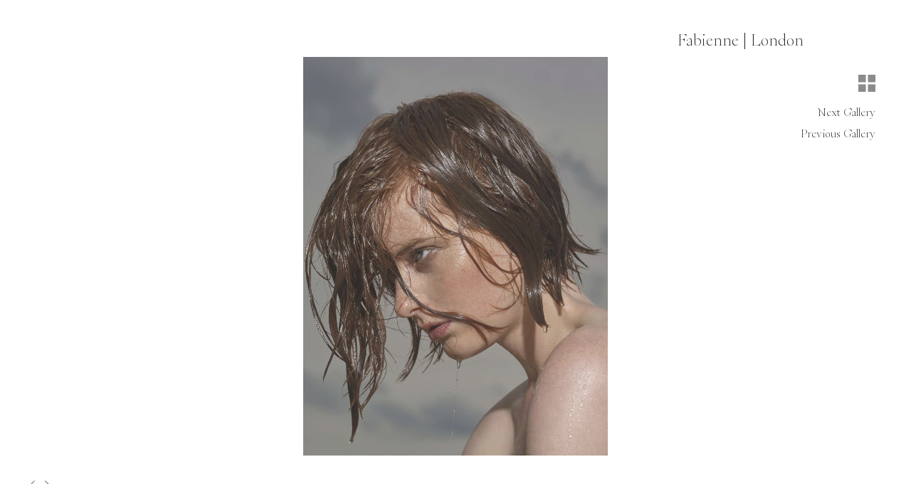

--- FILE ---
content_type: text/html
request_url: https://www.ruifaria.com/fabienne__london.html
body_size: 9834
content:
<!DOCTYPE html>
<html lang="en">
    <head>
        <title>Rui Faria</title>
        <meta http-equiv="Content-Type" content="text/html; charset=UTF-8">
		<meta name="viewport" content="width=device-width,initial-scale=1,user-scalable=no">

        <link rel="shortcut icon" href="assets/images/favicon.ico?v=2">

        <link rel="stylesheet" href="assets/css/common.css?v=2">

            <link rel="stylesheet" href="assets/css/style.css?v=2"/>
            <link rel="stylesheet" href="assets/css/mq.css?v=2"/>
            <link rel="stylesheet" href="assets/css/tones.css?v=2"/>
            <link rel="stylesheet" href="assets/css/royalslider.css?v=2"/>

            <script src="assets/js/jquery-1.8.3.min.js?v=1"></script>
            <script src="assets/js/jquery.easing.1.3.js?v=1"></script>
            <script src="assets/js/jquery.isotope.min.js?v=1"></script>
            <script src="assets/js/jquery-ui.min.js?v=1"></script>
            <script src="//cdn.jsdelivr.net/jquery.color-animation/1/mainfile"></script>

            <script src="assets/js/imagesloaded.pkgd.min.js?v=1"></script>
            <script src="assets/js/masonry.pkgd.min.js?v=1"></script>
            <script src="assets/js/packery.pkgd.min.js?v=1"></script>
            <script src="assets/js/draggabilly.pkgd.min.js?v=1"></script>
            <script src="assets/js/jquery.ba-hashchange.min.js?v=1"></script>
            <script src="assets/royalslider/jquery.royalslider.custom.min.js?v=1"></script>

            <script src="assets/js/functions.js?v=2"></script>


        <script src="assets/js/nioute.js?v=2"></script>
        <script src="assets/js/tonemap.js?v=2"></script>

		<script>
			/////  Intro  ///////
			function paperwrap(){

				console.log('Called paperwrap');

				var duration = 1000;

				var helloBox = $('#helloBox');

				helloBox.show();

				$('#helloName, #helloTitle').css({display: 'block', opacity: 0});

				$("#helloName").delay(500).animate({opacity:1}, 1000);
				$("#helloTitle").delay(1000).animate({opacity:1}, 1000, function () {

					$("#helloName, #helloTitle").fadeOut(400, helloBox.hide);
					$("#logo").delay(500).animate({opacity: 1}, 1000, function() {

						$('#logo,#menoo,#slider-wrapper,#thumbnails-wrapper').each(function(i) {
						   $(this).delay( i*(duration/2) ).animate({opacity:1}, duration);
						});
					});

				});

			};
		</script>
    </head>

    <body>
        <div id="helloBox">
            <div id="helloName">Rui Faria</div>
            <div id="helloTitle">Photographer</div>
        </div>


        <div id="nioute-container">
                <div id="preloader"></div>

    <div id="name">Fabienne | London </div>

    <a href="portfolio.html" class="project-button" style="color: rgb(167, 161, 145);">
        <div id="projthumbs" class="icon-th-large">
            <div class="label labelIndex">Index</div>
        </div>
    </a>

            <a href="volt_magazine__coralie_jean.html" class="gallery-nav-button gallery-nav-next" style="">
                <div class="label">Next Gallery</div>
                <div class="icon-right-open-big" style="display:none;"></div>
            </a>
            <a href="wylde__ella_hope_merryweather-1.html" class="gallery-nav-button gallery-nav-prev" style="">
                <div class="label">Previous Gallery</div>
                <div class="icon-left-open-big" style="display:none;"></div>
            </a>

<div id="menoo" class="transbg tonemap-no-animate">
	<div id="arrows">
       <div id="arrowup" class="icon-plus-1"></div>
       <div id="arrowdown" class="icon-minus-1"></div>
  	</div>
    <div id="center">
	    <div id="logo" onclick="javascript:window.location = 'index.html';"><h1>Rui Faria</h1></div>
		<div id="title" style="display:none;">Photographer</div>
            <div id="galleryPages">
                        
                        
                            <div class="buttons"><h2><a id="menubutton" class=" " href="portfolio.html">Portfolio</a></h2></div>
                        
                        
                        
                        
                        
                        
                        
                        
                        
                        
                        
                        
                        
                        
                        
                        
                        
                        
                        
                        
                        
                        
                        
                        
                        
                        
                        
                        
                        
                        
                        
                        
                        
                        
                        
                        
                        
                        
                        
                        
                        
                        
                            <div class="buttons"><h2><a id="menubutton" class=" " href="personal.html">Personal </a></h2></div>
                        
            </div>
            <div id="textPages">
                        
                            <div class="buttons"><h2><a id="menubutton" class=" " href="bio.html">Bio</a></h2></div>
                        
                        
                            <div class="buttons"><h2><a id="menubutton" class=" " href="contact-1.html">Contact</a></h2></div>
                        
            </div>
    </div>
</div>

<script type="text/javascript">
    Nioute.themeSettings = {"theme_name":"Phlidd - Horizontal Center Top","default_tone":"N1","rs_scale_padding":"medium","rs_align_center":true,"gallery_text_submenu":false,"gallery_thumbnails_enabled":true,"gallery_thumbnails_center":true,"priorities":"1"};
    
    $(document).ready(function(){
	
		function momenu(){
			
			//var menooHeight = $("#menoo").height() - 50;
			//var menuHeight = 50% +50;
							
			$("#arrows").click(function() { 
															
						if ($("#arrowup").css('top') == '0px') {
							
							$("#menoo").stop().animate({'bottom':'0px'}, 600, "easeInOutQuint");
							$("#arrowup").delay(200).animate({'top':'-30px'}, 1000, "easeInOutQuint");
							$("#arrowdown").delay(200).animate({'top':'-30px'}, 1000, "easeInOutQuint");
							
						} else {
							
							$("#menoo").stop().animate({'bottom':'-360px'}, 600, "easeInOutQuint");
							$("#arrowup").delay(200).animate({'top':'0px'}, 1000, "easeInOutQuint");
							$("#arrowdown").delay(200).animate({'top':'0px'}, 1000, "easeInOutQuint");
							
						}
			});
		
		};
		
		momenu();

});
</script>


<div id="thumbnails-wrapper">

        <div id="thumbs_container" class="" data-size="medium" data-crop="full">
                <a class="item thumb-gallery-image" style="opacity: 0; background-repeat: no-repeat; background-image: url(assets/images/1566984158phpyodBW4.jpg-thumbnail.jpg)">
	                <img src="assets/images/1566984158phpyodBW4.jpg-thumbnail.jpg" style="width: 100%; visibility: hidden;"/>
                </a>
                <a class="item thumb-gallery-image" style="opacity: 0; background-repeat: no-repeat; background-image: url(assets/images/1566984156phpT9cVcl.jpg-thumbnail.jpg)">
	                <img src="assets/images/1566984156phpT9cVcl.jpg-thumbnail.jpg" style="width: 100%; visibility: hidden;"/>
                </a>
                <a class="item thumb-gallery-image" style="opacity: 0; background-repeat: no-repeat; background-image: url(assets/images/1566984157phpwEKiw7.jpg-thumbnail.jpg)">
	                <img src="assets/images/1566984157phpwEKiw7.jpg-thumbnail.jpg" style="width: 100%; visibility: hidden;"/>
                </a>
                <a class="item thumb-gallery-image" style="opacity: 0; background-repeat: no-repeat; background-image: url(assets/images/1566984158phpCnppaQ.jpg-thumbnail.jpg)">
	                <img src="assets/images/1566984158phpCnppaQ.jpg-thumbnail.jpg" style="width: 100%; visibility: hidden;"/>
                </a>
        </div>
</div>
<div id="slider-wrapper">
    <div class="royalSlider rsDefault rsCentered rsHor rsWithBullets" data-thumbnails="" data-visible-nearby="false" data-autoplay="1" data-transition-type="fade" data-transition-speed="medium" data-image-padding="medium">
            <div>
                <img class="rsImg"src="assets/images/1566984158phpyodBW4.jpg" />
                
            </div>
            <div>
                <img class="rsImg"src="assets/images/1566984156phpT9cVcl.jpg" />
                
            </div>
            <div>
                <img class="rsImg"src="assets/images/1566984157phpwEKiw7.jpg" />
                
            </div>
            <div>
                <img class="rsImg"src="assets/images/1566984158phpCnppaQ.jpg" />
                
            </div>
    </div>

    <div id="navbox">
	    <div id="prev" class="arrow icon-left-open-big"></div>
		<div id="next" class="arrow icon-right-open-big"></div>
	</div>
	
</div>

<div class="ex-caption"></div>


<script>
        jQuery(document).ready(function() {

                var boolA = toBool(1);
                var boolB = toBool();
                var boolC = toBool();

                if (boolA && boolB && boolC)
                {
                    Nioute.enableThumbnails();
                }
                else
                {
                    Nioute.enableRS();
                }
        });
</script>


        </div>

        <script type="text/javascript">
                Nioute.showTone('N1', false);
        </script>

    </body>
</html>


--- FILE ---
content_type: text/css
request_url: https://www.ruifaria.com/assets/css/common.css?v=2
body_size: 4098
content:
#thumbnails,
#projthumbs {
    background-image: url(../images/grid.png);
}

#helloBox { display: none; }
/*//////////////// Text Align ////////////////////////////////////////////////////////////////////////////////////////*/

.text-align-left
{
    text-align: left;
}
.text-align-center
{
    text-align: center;
}
.text-align-right
{
    text-align: right;
}
.text-align-justify
{
    text-align: justify;
}

.icon-facebook:before { content: '\e81a'; } /* '' */
.icon-twitter:before { content: '\e819'; } /* '' */
.icon-instagram:before { font-size: 1em; content: '\e804'; } /* '' */
.icon-pinterest:before { content: '\e81b'; } /* '' */
.icon-tumblr:before { content: '\e81c';} /* '' */
.icon-linkedin:before { content: '\e81d'; }

/*////////////////  Social  //////////////////////////////////////////////////////////////////////////////////////////*/

.scicon {
    float: left;
    width: 25px;
    height: 25px;
    margin-right: 4px;
    background-size: contain;
    overflow: hidden;
    opacity: .8;
    cursor: pointer;
    cursor: hand;
    -webkit-border-radius: 4px;
    -moz-border-radius: 4px;
    -o-border-radius: 4px;
    -ms-border-radius: 4px;
    -khtml-border-radius: 4px;
    border-radius: 4px;
}
#social {
    height: 50px;
    margin-left: 50px;
    margin-top: 18px;
    font-family: BebasNeueRegular;
    color: #525252;
    font-size: 18px;

    position: absolute;
    left: 60px;
    bottom: 40px;
}
#solabel {
    float: left;
    opacity: 0;
    font-family: 'FuturaLtBTLight';
    font-size: 14px;
    color: #999;
    padding: 5px 0 0 10px;
    text-transform: capitalize;
    text-align: left;
    letter-spacing: 0px;
}
.socialIcon#facebook {
    background-image: url(elements/facebook.png);
}
.socialIcon#twitter {
    background-image: url(elements/twitter.png);
}
.socialIcon#instagram {
    background-image: url(elements/instagram.png);
}
.socialIcon#pinterest {
    background-image: url(elements/pintrest.png);
}
.socialIcon#tumblr {
    background-image: url(elements/tumblr.png);
}
.socialIcon#linkedin {
    background-image: url(elements/linkedin.png);
}



/*////////////////  RS Video  ////////////////////////////////////////////////////////////////////////////////////////*/

/*
From the default skin which comes with Royal Slider
*/

.rsDefault .rsPlayBtn {
    -webkit-tap-highlight-color:rgba(0,0,0,0.3);
    width:64px;
    height:64px;
    margin-left:-32px;
    margin-top:-32px;
    cursor: pointer;
}
.rsDefault .rsPlayBtnIcon {
    width:64px;
    display:block;
    height:64px;
    -webkit-border-radius: 4px;
    border-radius: 4px;

    -webkit-transition: .3s;
    -moz-transition: .3s;
    transition: .3s;

    background:url(/assets/images/rs-default.png?v=1) no-repeat 0 -32px;
    background-color: #000;
    background-color: rgba(0,0,0,0.75);
    background-color: #000;
}
.rsDefault .rsPlayBtn:hover .rsPlayBtnIcon {
    background-color: rgba(0,0,0,0.9);
}
.rsDefault .rsBtnCenterer {
    position:absolute;
    left:50%;
    top:50%;
}
.rsDefault .rsCloseVideoBtn {
    right: 0;
    top: 0;
    width: 44px;
    height: 44px;
    z-index: 500;
    position: absolute;
    cursor: pointer;
    -webkit-backface-visibility: hidden;
    -webkit-transform: translateZ(0);

}
.rsDefault .rsCloseVideoBtn.rsiOSBtn {
    top: -38px;
    right: -6px;
}

.rsDefault .rsCloseVideoIcn {
    margin: 6px;
    width: 32px;
    height: 32px;
    background: url('/assets/images/rs-default.png?v=1') -64px 0;
    background-color: #000;
    background-color: rgba(0,0,0,0.75);
    background-color: #000;
}
.rsDefault .rsCloseVideoIcn:hover {
    background-color: rgba(0,0,0,0.9);
}


/*/////  Intro  ///////*/


#helloBox {
    position: fixed;
    top: 40%;
    left: 50%;
    width: 400px;
    height: auto;
    margin-left:-200px;
    text-align: center;
    text-transform: uppercase;
    z-index: 999;
}

#helloName {
    font-family: 'Helvetica Bold';
    font-size: 30px;
    padding-bottom: 20px;
    opacity: 0;
}

#helloTitle {
    font-family: 'Helvetica Medium';
    font-size: 16px;
    opacity: 0;
}


--- FILE ---
content_type: text/css
request_url: https://www.ruifaria.com/assets/css/style.css?v=2
body_size: 37243
content:
@charset "UTF-8";


		/* --------- Agency Template --------- */


		/*---------   Fonts   ---------*/


		@font-face {
		  font-family: 'Glossy Display Light';
		  src: url('../fonts/GlossyDisplayLight/GlossyDisplay-Light.woff') format('woff'); /* IE9 Compat Modes */
		  src: url('../fonts/GlossyDisplayLight/GlossyDisplay-Light.woff2') format('woff2'); /* IE6-IE8 */
		  font-style:   normal;
		  font-weight:  normal;
		}

		@font-face {
		  font-family: 'fontello';
		  src: url('../fonts/Fontello/fontello.eot?91584220');
		  src: url('../fonts/Fontello/fontello.eot?91584220#iefix') format('embedded-opentype'),
		       url('../fonts/Fontello/fontello.woff2?91584220') format('woff2'),
		       url('../fonts/Fontello/fontello.woff?91584220') format('woff'),
		       url('../fonts/Fontello/fontello.ttf?91584220') format('truetype'),
		       url('../fonts/Fontello/fontello.svg?91584220#fontello') format('svg');
		  font-weight: normal;
		  font-style: normal;
		}

		 [class^="icon-"]:before, [class*=" icon-"]:before {
		  font-family: "fontello";
		  font-size: 1.1em;
		  font-style: normal;
		  font-weight: normal;
		  speak: none;
		  display: inline-block;
		  text-decoration: inherit;
		  width: 1em;
		  margin-right: 0 !important;
		  text-align: center;
		  font-variant: normal;
		  text-transform: none;
		  line-height: 1em;
		  margin-left: 0 !important;
		  -webkit-font-smoothing: antialiased;
		  -moz-osx-font-smoothing: grayscale;
		}

		.icon-left-open-big:before { font-size: 1.2em; content: '\e816'; } /* '' */
		.icon-right-open-big:before { font-size: 1.2em; content: '\e817'; } /* '' */
		.icon-th:before { font-size: 1em; content: '\e803'; } /* '' */
		.icon-th-large:before { font-size: 1em; content: '\e80a'; } /* '' */
		.icon-plus-1:before { content: '\e81f'; } /* '' */
		.icon-minus-1:before { content: '\e820'; } /* '' */

		.icon-facebook:before { content: '\e81a' !important; } /* '' */
		.icon-twitter:before { content: '\e819' !important; } /* '' */
		.icon-instagram:before { font-size: 1em !important; content: '\e804' !important; } /* '' */
		.icon-pinterest:before { content: '\e81b' !important; } /* '' */
		.icon-tumblr:before { content: '\e81c' !important;} /* '' */


		/*---------   Body   ---------*/


		html {-webkit-tap-highlight-color: rgba(255, 255, 255, 0.3);}
		html, body {width: 100%;}

		body, td, th {
		font-family: 'Glossy Display Light', serif;
	    font-size: 16px;
	    color: #000;
	    margin: 0px 0px;
	    padding: 0px;
	    background-color: #ffffff;
		}

		h1, h2, h3, h4, h5, h6 {
	    margin: 0px;
	    font-weight: normal;
		}

		h1 {
	    font-size: 26px !important;
	    letter-spacing: 0px;
		}

		h2 {
		font-size: 20px;
		}


		/*---------   Royal Slider   ---------*/


		.royalSlider.rsDefault {
	    position: fixed !important;
	    height: auto !important;
	    width: auto !important;
	    margin: 0 !important;
	    padding: 0 0 0 0 !important;
	    top: 0 !important;
	    left: 0 !important;
	    bottom: 0 !important;
	    right: 0 !important;
	    opacity: 0;
		}

		.royalSlider .rsSlide img {
	    opacity: 0.1;
	    -webkit-transition: all 0.6s;
	    -moz-transition: all 0.6s;
	    transition: all 0.6s;
	    -webkit-transform: scale(1);
	    -moz-transform: scale(1);
	    -ms-transform: scale(1);
	    -o-transform: scale(1);
	    transform: scale(1);
		}

		.royalSlider .rsActiveSlide img {
	    opacity: 1;
	    -webkit-transform: scale(1);
	    -moz-transform: scale(1);
	    -ms-transform: scale(1);
	    -o-transform: scale(1);
	    transform: scale(1);
		}

		#preloader {
	    position: absolute;
	    top: 45%;
	    left: 50%;
	    margin: -15px 0 0 -15px;
	    width: 30px;
	    height: 30px;
	    opacity: 1;
	    z-index: 1;
		}

		.rs-caption, .ex-caption {
		position: fixed;
		font-size: 14px;
	    padding: 0;
	    background-color: rgba(0, 0, 0, 0) !important;
	    text-align: left;
	    bottom: 100px;
	    left: 40px;
	    width: 200px;
		}

		.ex-caption {display: block;}


		/*---------   Menus   ---------*/


		#menoo {
	    position: fixed;
	    height: 100%;
	    width: 100%;
	    top: 0px;
	    left: 0px;
	    padding: 15px;
		background-color: rgba(255, 255, 255, 0.5);
		backdrop-filter: blur(5px);
		opacity: 1;
		z-index: 1000;
		display: none;
		}
		
		.flexbox {
		width: 100%;
		height: 100%;
		display: flex;
		align-items: center;
		justify-content: center;
		}

		#center {
	    position: relative;
	    width: 80%;
	    margin: 0;
	    padding-top: 0;
	    text-align: center !important;
		}
		
		#textPages {
		padding-top: 20px;
		}

		#center .buttons {
	    display: block;
	    float: none;
		text-align: center !important;
		}

		#logo {
	    position:fixed;
	    top: 30px;
	    left: 30px;
	    font-size: 16px;
	    font-weight: normal;
	    color: #000;
	    padding: 20px;
	    display: inline-block;
	    background-color: rgba(255, 255, 255, 0.7);
	    opacity: 1;
	    cursor: pointer;
	    cursor: hand;
	    transition: opacity 0.4s;
	    z-index: 1200;
	    
	    -webkit-border-radius: 5px;
	    -moz-border-radius: 5px;
	    -o-border-radius: 5px;
	    -ms-border-radius: 5px;
	    -khtml-border-radius: 5px;
	    border-radius: 5px;
		}

		#title {
	    position:static;
	    font-size: 22px;
	    font-weight: normal;
	    width: 100%;
	    padding: 20px 0 0 0;
	    text-align: left;
		display: none;
		}

		#logo:hover { opacity: 0.5; }
		#logo h1 { font-family:'Glossy Display Light' !important; font-size:50px !important; font-weight:normal; letter-spacing:-1px; line-height: 50px;}

		#name {
	    position: fixed;
	    font-family: 'Glossy Display Light';
	    top: 30px;
	    right: 130px;
	    text-align: right !important;
	    font-size: 24px;
	    padding: 10px 15px 6px 15px;
	    letter-spacing: 0px;
	    background-color: rgba(255, 255, 255, 0);
	    opacity: 1;
	    z-index: 1000;
		}
		
		.thumbnails-header {
	    font-family: 'Glossy Display Light' !important;
		font-size: 20px;
		line-height: 26px;
	    width: 60%;
	    margin: 0 0 0 50px;
	    text-align: left;
	    padding-top: 200px;
		}

		.thumbnails-header h1 {
		font-family: 'Glossy Display Light' !important;
		font-size: 40px !important;
		font-style: normal;
	    font-weight: normal;
		}
		
/*
		.thumbnails-header p {
		font-family: 'Glossy Display Light Italic' !important;
		}
*/


		/*---------   Thumbnails   ---------*/


		.box {
	    opacity: 1;
	    float: left;
	    width: 21%;
	    margin: 3%;
	    display: inline-block;
	    background-color: rgba(115, 115, 115, 0);
	    position: relative;
	    overflow-y: hidden;
		}

		.box:hover .pic {opacity: 0.5 !important;}
		.box:hover .art {opacity: 0.5 !important;}

		.pic {
	    width: 100%;
	    height: auto;
	    overflow-y: hidden;
	    transition: all 0.4s;
	    opacity: 1;
		}

		.pic img {
	    width: 100%;
	    height: auto;
		}

		.art,
		.alb {
	    font-weight: normal;
	    font-size: 20px;
	    color: #000000;
	    width: 90%;
	    text-align: left;
	    padding: 10px 0 0 0;
	    line-height: normal;
	    opacity: 1;
		}

		.alb {
	    color: #727272;
	    text-transform: capitalize;
	    letter-spacing: 0px;
	    display: none;
		}

		.art {
		font-family: 'Glossy Display Light';
		font-size: 20px;
	    top: 100px;
	    width: 90%;
	    padding-top: 0px;
	    padding-left: 2%;
		}

		#thumbs_container {
	    width: 95%;
	    margin: auto;
	    padding: 300px 0 60px 0;
		}

		.thumb_text_on {
		padding-top: 40px !important;
		}

		#thumbs_container .item {
	    position: absolute;
	    display: inline-block;
	    line-height: 0;
	    /*margin: 0% 0.5% 1% 0.5% !important;
	    width: 24% !important;*/
	    }

		.thumb-gallery-image:hover {
		transition: opacity 0.4s;
		opacity:0.5 !important;
		}

		.size-small {width:15.6% !important; margin: 0 1% 1% 0 !important;}
		.size-medium {width:19% !important; margin: 3% !important;}
		.size-big {width:32.33% !important; margin: 0 1% 1% 0 !important;}

		.thumb_text_on {padding-top: 60px !important}

		.isotope .isotope-item {
	    -webkit-transition: all 0.7s cubic-bezier(0.860, 0.000, 0.070, 1.000);
	    -moz-transition: all 0.7s cubic-bezier(0.860, 0.000, 0.070, 1.000);
	    -o-transition: all 0.7s cubic-bezier(0.860, 0.000, 0.070, 1.000);
	    transition: all 0.7s cubic-bezier(0.860, 0.000, 0.070, 1.000);
	    /* easeInOutQuint */
		}

		.isotope .isotope-item {
	    -webkit-transition-property: -webkit-transform;
	    -moz-transition-property: -moz-transform;
	    transition-property: transform;
		}


		/*---------   UI Buttons   ---------*/


		#navbox {
		position: fixed;
		bottom: 25px;
	    left: 35px;
	    z-index: 1000;
		}

		.arrow {opacity: 0.5; transition: opacity 0.4s}
		.arrow:hover {opacity: 1;}

		#next,
		#prev {
	    display: inline-block;
	    cursor: pointer;
	    cursor: hand;
		}

		.label {
	    font-size: 16px;
	    text-transform: capitalize;
	    text-align: right;
	    opacity: 0;
	    transition: opacity 0.4s;
		}

		#thumbnails,
		#projthumbs {
	    position: fixed;
	    bottom: 20px;
	    right: 30px;
	    z-index: 1;
	    opacity: 0.5;
	    cursor: pointer;
	    cursor: hand;
	    transition: opacity 0.4s;
	    background-image: none;
		}

		#projthumbs {
		top: 100px;
		bottom: auto;
		right: 50px
		}

		/*.gallery-nav-prev #projthumbs, .gallery-nav-next #projthumbs {position:relative; top:5px;}
		.gallery-nav-prev + .gallery-nav-next #projthumbs {top: 180px;}

		.gallery-nav-next #projthumbs {right:0px;}
		.gallery-nav-prev #projthumbs {left:0px;}*/

		.gallery-nav-next, .gallery-nav-prev {
		position: fixed;
		font-size: 18px;
		top: 140px;
		right: 50px;
		z-index: 999;
		transition: opacity 0.4s;
		}

		.gallery-nav-prev {top:170px;}

		.gallery-nav-prev .label {text-align:right; opacity:1;}
		.gallery-nav-next .label {text-align:right; opacity:1;}

		#projthumbs:hover {opacity: 1;}
		#thumbnails:hover {opacity: 1;}
		#projthumbs:hover .label {opacity: 1;}
		#thumbnails:hover .label {opacity: 1;}
		.gallery-nav-prev:hover .label {opacity: .5;}
		.gallery-nav-next:hover .label {opacity: .5;}

		.labelIndex {position:absolute; top:0px; left:-50px;}
		.labelThumbs {position:absolute; top:0px; left:-90px;}

		#counter {
	    font-size: 20px;
	    opacity: 0;
	    height: 25px;
	    width: auto;
	    margin: 0 15px 0 0;
	    line-height: 28px;
	    display: inline-block;
		}

		.count {
	    float: left;
	    padding: 3px;
		}

		.spacer {
	    float: left;
	    padding: 3px 0 3px 0;
	    opacity: 0.5;
		}

		.buttons {
	    letter-spacing: 0px;
	    opacity: 1;
	    text-transform: capitalize;
	    text-align: left;
	    padding-bottom: 20px;
	    float: left;
	    transition: color 0.4s;
		}

		.buttons a {
		font-size: 44px;
		margin-bottom: 20px;
	    font-family: 'Glossy Display Light';
	    background: transparent;
	    transition: opacity 0.4s;
		}

		.buttons:hover a {
		opacity: 0.5;
		}

		.on {
	    line-height: 35px;
	    letter-spacing: 0px;
	    opacity: 1;
	    text-transform: capitalize;
	    text-align: center;
		border-bottom: 1px solid #000;
		}

		a {
		color: #333;
	    font-size: 24px;
	    letter-spacing: 0px;
	    line-height: 35px;
	    cursor: pointer;
	    cursor: hand;
	    font-weight: normal;
	    text-transform: capitalize;
	    text-decoration: none;
		}


		/* ---------   Text Pages & Social Media   ---------*/


		#content {
		position: static;
		font-family: 'Glossy Display Light';
		font-weight: normal;
		font-size: 18px;
		top: 130px;
		left: 50%;
		margin: 200px auto 0 auto;
		padding-bottom: 100px;
		font-size: 24px;
		line-height: 32px;
		letter-spacing: 0px;
		text-transform: none;
		display: block;
		width: 100%;
		max-width: 600px;
		/* opacity: 0.8; */
		}
		
		#content h1 {
		line-height: normal;
		}
		
		#content h2 {
		font-size: 18px;
		line-height: normal;
		}
		
		#content p {
		font-size: 18px;
		line-height: normal;
		}
		
		#content b {
		font-style: normal;
		}

		#content a {
		font-size: 18px;
		text-transform: none;
		}

		#content a:hover {
		opacity: 0.5;
		}

		#social {
		position: fixed;
		left: 30px !important;
		bottom: 30px !important;
		width: auto;
		height: auto;
		padding: 0;
		margin: 0;
		}

		.socicon, .scicon {
		width: auto !important;
		height: auto !important;
		padding-right: 0px;
		float: left;
		opacity: .8;
		cursor: pointer;
		cursor: hand;
		}

		#solabel {
		font-family: 'Glossy Display Light' !important;
		font-style: italic !important;
		float: left;
		opacity: 0;
		font-size: 14px !important;
		padding: 7px 0 0 7px !important;
		text-transform: capitalize !important;
		text-align: left;
		letter-spacing: 0px !important;
		}

		#helloBox {width: 100%; left: 0px; margin: 0px; text-align: center; text-transform: capitalize;}
		#helloName {font-family:'Glossy Display Light' !important; font-size: 7vw; letter-spacing:-0.1vw;}
		#helloTitle {font-family: 'Glossy Display Light' !important; font-size: 1.5vw;}
		
		
		
		/* ----------  Hamburgers  ---------- */
		
		
		.hamburger {
		padding: 15px 15px;
		display: inline-block;
		cursor: pointer;
		transition-property: opacity, filter;
		transition-duration: 0.15s;
		transition-timing-function: linear;
		font: inherit;
		color: inherit;
		text-transform: none;
		background-color: transparent;
		border: 0;
		margin: 0;
		overflow: visible; }
		.hamburger:hover {
		opacity: 0.7; }
		
		.hamburger-box {
		width: 40px;
		height: 24px;
		display: inline-block;
		position: relative; }
		
		.hamburger-inner {
		display: block;
		top: 50%;
		margin-top: -2px; }
		.hamburger-inner, .hamburger-inner::before, .hamburger-inner::after {
		width: 40px;
		height: 4px;
		background-color: #999;
		border-radius: 4px;
		position: absolute;
		transition-property: transform;
		transition-duration: 0.15s;
		transition-timing-function: ease; }
		.hamburger-inner::before, .hamburger-inner::after {content: ""; display: block;}
		.hamburger-inner::before {top: -7px;}
		.hamburger-inner::after {bottom: -7px;;}
		
		/*
		* 3DX
		*/
		.hamburger--3dx .hamburger-box {
		perspective: 80px; }
		
		.hamburger--3dx .hamburger-inner {
		transition: transform 0.15s cubic-bezier(0.645, 0.045, 0.355, 1), background-color 0s 0.1s cubic-bezier(0.645, 0.045, 0.355, 1); }
		.hamburger--3dx .hamburger-inner::before, .hamburger--3dx .hamburger-inner::after {
		transition: transform 0s 0.1s cubic-bezier(0.645, 0.045, 0.355, 1); }
		
		.hamburger--3dx.is-active .hamburger-inner {
		background-color: transparent;
		transform: rotateY(180deg); }
		.hamburger--3dx.is-active .hamburger-inner::before {
		transform: translate3d(0, 10px, 0) rotate(45deg); }
		.hamburger--3dx.is-active .hamburger-inner::after {
		transform: translate3d(0, -10px, 0) rotate(-45deg); }
		
		/*
		* 3DX Reverse
		*/
		.hamburger--3dx-r .hamburger-box {
		perspective: 80px; }
		
		.hamburger--3dx-r .hamburger-inner {
		transition: transform 0.15s cubic-bezier(0.645, 0.045, 0.355, 1), background-color 0s 0.1s cubic-bezier(0.645, 0.045, 0.355, 1); }
		.hamburger--3dx-r .hamburger-inner::before, .hamburger--3dx-r .hamburger-inner::after {
		transition: transform 0s 0.1s cubic-bezier(0.645, 0.045, 0.355, 1); }
		
		.hamburger--3dx-r.is-active .hamburger-inner {
		background-color: transparent;
		transform: rotateY(-180deg); }
		.hamburger--3dx-r.is-active .hamburger-inner::before {
		transform: translate3d(0, 10px, 0) rotate(45deg); }
		.hamburger--3dx-r.is-active .hamburger-inner::after {
		transform: translate3d(0, -10px, 0) rotate(-45deg); }
		
		/*
		* 3DY
		*/
		.hamburger--3dy .hamburger-box {
		perspective: 80px; }
		
		.hamburger--3dy .hamburger-inner {
		transition: transform 0.15s cubic-bezier(0.645, 0.045, 0.355, 1), background-color 0s 0.1s cubic-bezier(0.645, 0.045, 0.355, 1); }
		.hamburger--3dy .hamburger-inner::before, .hamburger--3dy .hamburger-inner::after {
		transition: transform 0s 0.1s cubic-bezier(0.645, 0.045, 0.355, 1); }
		
		.hamburger--3dy.is-active .hamburger-inner {
		background-color: transparent;
		transform: rotateX(-180deg); }
		.hamburger--3dy.is-active .hamburger-inner::before {
		transform: translate3d(0, 10px, 0) rotate(45deg); }
		.hamburger--3dy.is-active .hamburger-inner::after {
		transform: translate3d(0, -10px, 0) rotate(-45deg); }
		
		/*
		* 3DY Reverse
		*/
		.hamburger--3dy-r .hamburger-box {
		perspective: 80px; }
		
		.hamburger--3dy-r .hamburger-inner {
		transition: transform 0.15s cubic-bezier(0.645, 0.045, 0.355, 1), background-color 0s 0.1s cubic-bezier(0.645, 0.045, 0.355, 1); }
		.hamburger--3dy-r .hamburger-inner::before, .hamburger--3dy-r .hamburger-inner::after {
		transition: transform 0s 0.1s cubic-bezier(0.645, 0.045, 0.355, 1); }
		
		.hamburger--3dy-r.is-active .hamburger-inner {
		background-color: transparent;
		transform: rotateX(180deg); }
		.hamburger--3dy-r.is-active .hamburger-inner::before {
		transform: translate3d(0, 10px, 0) rotate(45deg); }
		.hamburger--3dy-r.is-active .hamburger-inner::after {
		transform: translate3d(0, -10px, 0) rotate(-45deg); }
		
		/*
		* Arrow
		*/
		.hamburger--arrow.is-active .hamburger-inner::before {
		transform: translate3d(-8px, 0, 0) rotate(-45deg) scale(0.7, 1); }
		
		.hamburger--arrow.is-active .hamburger-inner::after {
		transform: translate3d(-8px, 0, 0) rotate(45deg) scale(0.7, 1); }
		
		/*
		* Arrow Right
		*/
		.hamburger--arrow-r.is-active .hamburger-inner::before {
		transform: translate3d(8px, 0, 0) rotate(45deg) scale(0.7, 1); }
		
		.hamburger--arrow-r.is-active .hamburger-inner::after {
		transform: translate3d(8px, 0, 0) rotate(-45deg) scale(0.7, 1); }
		
		/*
		* Arrow Alt
		*/
		.hamburger--arrowalt .hamburger-inner::before {
		transition: top 0.1s 0.1s ease, transform 0.1s cubic-bezier(0.165, 0.84, 0.44, 1); }
		
		.hamburger--arrowalt .hamburger-inner::after {
		transition: bottom 0.1s 0.1s ease, transform 0.1s cubic-bezier(0.165, 0.84, 0.44, 1); }
		
		.hamburger--arrowalt.is-active .hamburger-inner::before {
		top: 0;
		transform: translate3d(-8px, -10px, 0) rotate(-45deg) scale(0.7, 1);
		transition: top 0.1s ease, transform 0.1s 0.1s cubic-bezier(0.895, 0.03, 0.685, 0.22); }
		
		.hamburger--arrowalt.is-active .hamburger-inner::after {
		bottom: 0;
		transform: translate3d(-8px, 10px, 0) rotate(45deg) scale(0.7, 1);
		transition: bottom 0.1s ease, transform 0.1s 0.1s cubic-bezier(0.895, 0.03, 0.685, 0.22); }
		
		/*
		* Arrow Alt Right
		*/
		.hamburger--arrowalt-r .hamburger-inner::before {
		transition: top 0.1s 0.1s ease, transform 0.1s cubic-bezier(0.165, 0.84, 0.44, 1); }
		
		.hamburger--arrowalt-r .hamburger-inner::after {
		transition: bottom 0.1s 0.1s ease, transform 0.1s cubic-bezier(0.165, 0.84, 0.44, 1); }
		
		.hamburger--arrowalt-r.is-active .hamburger-inner::before {
		top: 0;
		transform: translate3d(8px, -10px, 0) rotate(45deg) scale(0.7, 1);
		transition: top 0.1s ease, transform 0.1s 0.1s cubic-bezier(0.895, 0.03, 0.685, 0.22); }
		
		.hamburger--arrowalt-r.is-active .hamburger-inner::after {
		bottom: 0;
		transform: translate3d(8px, 10px, 0) rotate(-45deg) scale(0.7, 1);
		transition: bottom 0.1s ease, transform 0.1s 0.1s cubic-bezier(0.895, 0.03, 0.685, 0.22); }
		
		/*
		* Boring
		*/
		.hamburger--boring .hamburger-inner, .hamburger--boring .hamburger-inner::before, .hamburger--boring .hamburger-inner::after {
		transition-property: none; }
		
		.hamburger--boring.is-active .hamburger-inner {
		transform: rotate(45deg); }
		.hamburger--boring.is-active .hamburger-inner::before {
		top: 0;
		opacity: 0; }
		.hamburger--boring.is-active .hamburger-inner::after {
		bottom: 0;
		transform: rotate(-90deg); }
		
		/*
		* Collapse
		*/
		.hamburger--collapse .hamburger-inner {
		top: auto;
		bottom: 0;
		transition-duration: 0.13s;
		transition-delay: 0.13s;
		transition-timing-function: cubic-bezier(0.55, 0.055, 0.675, 0.19); }
		.hamburger--collapse .hamburger-inner::after {
		top: -20px;
		transition: top 0.2s 0.2s cubic-bezier(0.33333, 0.66667, 0.66667, 1), opacity 0.1s linear; }
		.hamburger--collapse .hamburger-inner::before {
		transition: top 0.12s 0.2s cubic-bezier(0.33333, 0.66667, 0.66667, 1), transform 0.13s cubic-bezier(0.55, 0.055, 0.675, 0.19); }
		
		.hamburger--collapse.is-active .hamburger-inner {
		transform: translate3d(0, -10px, 0) rotate(-45deg);
		transition-delay: 0.22s;
		transition-timing-function: cubic-bezier(0.215, 0.61, 0.355, 1); }
		.hamburger--collapse.is-active .hamburger-inner::after {
		top: 0;
		opacity: 0;
		transition: top 0.2s cubic-bezier(0.33333, 0, 0.66667, 0.33333), opacity 0.1s 0.22s linear; }
		.hamburger--collapse.is-active .hamburger-inner::before {
		top: 0;
		transform: rotate(-90deg);
		transition: top 0.1s 0.16s cubic-bezier(0.33333, 0, 0.66667, 0.33333), transform 0.13s 0.25s cubic-bezier(0.215, 0.61, 0.355, 1); }
		
		/*
		* Collapse Reverse
		*/
		.hamburger--collapse-r .hamburger-inner {
		top: auto;
		bottom: 0;
		transition-duration: 0.13s;
		transition-delay: 0.13s;
		transition-timing-function: cubic-bezier(0.55, 0.055, 0.675, 0.19); }
		.hamburger--collapse-r .hamburger-inner::after {
		top: -20px;
		transition: top 0.2s 0.2s cubic-bezier(0.33333, 0.66667, 0.66667, 1), opacity 0.1s linear; }
		.hamburger--collapse-r .hamburger-inner::before {
		transition: top 0.12s 0.2s cubic-bezier(0.33333, 0.66667, 0.66667, 1), transform 0.13s cubic-bezier(0.55, 0.055, 0.675, 0.19); }
		
		.hamburger--collapse-r.is-active .hamburger-inner {
		transform: translate3d(0, -10px, 0) rotate(45deg);
		transition-delay: 0.22s;
		transition-timing-function: cubic-bezier(0.215, 0.61, 0.355, 1); }
		.hamburger--collapse-r.is-active .hamburger-inner::after {
		top: 0;
		opacity: 0;
		transition: top 0.2s cubic-bezier(0.33333, 0, 0.66667, 0.33333), opacity 0.1s 0.22s linear; }
		.hamburger--collapse-r.is-active .hamburger-inner::before {
		top: 0;
		transform: rotate(90deg);
		transition: top 0.1s 0.16s cubic-bezier(0.33333, 0, 0.66667, 0.33333), transform 0.13s 0.25s cubic-bezier(0.215, 0.61, 0.355, 1); }
		
		/*
		* Elastic
		*/
		.hamburger--elastic .hamburger-inner {
		top: 2px;
		transition-duration: 0.275s;
		transition-timing-function: cubic-bezier(0.68, -0.55, 0.265, 1.55); }
		.hamburger--elastic .hamburger-inner::before {
		top: 10px;
		transition: opacity 0.125s 0.275s ease; }
		.hamburger--elastic .hamburger-inner::after {
		top: 20px;
		transition: transform 0.275s cubic-bezier(0.68, -0.55, 0.265, 1.55); }
		
		.hamburger--elastic.is-active .hamburger-inner {
		transform: translate3d(0, 10px, 0) rotate(135deg);
		transition-delay: 0.075s; }
		.hamburger--elastic.is-active .hamburger-inner::before {
		transition-delay: 0s;
		opacity: 0; }
		.hamburger--elastic.is-active .hamburger-inner::after {
		transform: translate3d(0, -20px, 0) rotate(-270deg);
		transition-delay: 0.075s; }
		
		/*
		* Elastic Reverse
		*/
		.hamburger--elastic-r .hamburger-inner {
		top: 2px;
		transition-duration: 0.275s;
		transition-timing-function: cubic-bezier(0.68, -0.55, 0.265, 1.55); }
		.hamburger--elastic-r .hamburger-inner::before {
		top: 10px;
		transition: opacity 0.125s 0.275s ease; }
		.hamburger--elastic-r .hamburger-inner::after {
		top: 20px;
		transition: transform 0.275s cubic-bezier(0.68, -0.55, 0.265, 1.55); }
		
		.hamburger--elastic-r.is-active .hamburger-inner {
		transform: translate3d(0, 10px, 0) rotate(-135deg);
		transition-delay: 0.075s; }
		.hamburger--elastic-r.is-active .hamburger-inner::before {
		transition-delay: 0s;
		opacity: 0; }
		.hamburger--elastic-r.is-active .hamburger-inner::after {
		transform: translate3d(0, -20px, 0) rotate(270deg);
		transition-delay: 0.075s; }
		
		/*
		* Emphatic
		*/
		.hamburger--emphatic {
		overflow: hidden; }
		.hamburger--emphatic .hamburger-inner {
		transition: background-color 0.125s 0.175s ease-in; }
		.hamburger--emphatic .hamburger-inner::before {
		left: 0;
		transition: transform 0.125s cubic-bezier(0.6, 0.04, 0.98, 0.335), top 0.05s 0.125s linear, left 0.125s 0.175s ease-in; }
		.hamburger--emphatic .hamburger-inner::after {
		top: 10px;
		right: 0;
		transition: transform 0.125s cubic-bezier(0.6, 0.04, 0.98, 0.335), top 0.05s 0.125s linear, right 0.125s 0.175s ease-in; }
		.hamburger--emphatic.is-active .hamburger-inner {
		transition-delay: 0s;
		transition-timing-function: ease-out;
		background-color: transparent; }
		.hamburger--emphatic.is-active .hamburger-inner::before {
		left: -80px;
		top: -80px;
		transform: translate3d(80px, 80px, 0) rotate(45deg);
		transition: left 0.125s ease-out, top 0.05s 0.125s linear, transform 0.125s 0.175s cubic-bezier(0.075, 0.82, 0.165, 1); }
		.hamburger--emphatic.is-active .hamburger-inner::after {
		right: -80px;
		top: -80px;
		transform: translate3d(-80px, 80px, 0) rotate(-45deg);
		transition: right 0.125s ease-out, top 0.05s 0.125s linear, transform 0.125s 0.175s cubic-bezier(0.075, 0.82, 0.165, 1); }
		
		/*
		* Emphatic Reverse
		*/
		.hamburger--emphatic-r {
		overflow: hidden; }
		.hamburger--emphatic-r .hamburger-inner {
		transition: background-color 0.125s 0.175s ease-in; }
		.hamburger--emphatic-r .hamburger-inner::before {
		left: 0;
		transition: transform 0.125s cubic-bezier(0.6, 0.04, 0.98, 0.335), top 0.05s 0.125s linear, left 0.125s 0.175s ease-in; }
		.hamburger--emphatic-r .hamburger-inner::after {
		top: 10px;
		right: 0;
		transition: transform 0.125s cubic-bezier(0.6, 0.04, 0.98, 0.335), top 0.05s 0.125s linear, right 0.125s 0.175s ease-in; }
		.hamburger--emphatic-r.is-active .hamburger-inner {
		transition-delay: 0s;
		transition-timing-function: ease-out;
		background-color: transparent; }
		.hamburger--emphatic-r.is-active .hamburger-inner::before {
		left: -80px;
		top: 80px;
		transform: translate3d(80px, -80px, 0) rotate(-45deg);
		transition: left 0.125s ease-out, top 0.05s 0.125s linear, transform 0.125s 0.175s cubic-bezier(0.075, 0.82, 0.165, 1); }
		.hamburger--emphatic-r.is-active .hamburger-inner::after {
		right: -80px;
		top: 80px;
		transform: translate3d(-80px, -80px, 0) rotate(45deg);
		transition: right 0.125s ease-out, top 0.05s 0.125s linear, transform 0.125s 0.175s cubic-bezier(0.075, 0.82, 0.165, 1); }
		
		/*
		* Slider
		*/
		.hamburger--slider .hamburger-inner {
		top: 2px; }
		.hamburger--slider .hamburger-inner::before {
		top: 10px;
		transition-property: transform, opacity;
		transition-timing-function: ease;
		transition-duration: 0.15s; }
		.hamburger--slider .hamburger-inner::after {
		top: 20px; }
		
		.hamburger--slider.is-active .hamburger-inner {
		transform: translate3d(0, 10px, 0) rotate(45deg); }
		.hamburger--slider.is-active .hamburger-inner::before {
		transform: rotate(-45deg) translate3d(-5.71429px, -6px, 0);
		opacity: 0; }
		.hamburger--slider.is-active .hamburger-inner::after {
		transform: translate3d(0, -20px, 0) rotate(-90deg); }
		
		/*
		* Slider Reverse
		*/
		.hamburger--slider-r .hamburger-inner {
		top: 2px; }
		.hamburger--slider-r .hamburger-inner::before {
		top: 10px;
		transition-property: transform, opacity;
		transition-timing-function: ease;
		transition-duration: 0.15s; }
		.hamburger--slider-r .hamburger-inner::after {
		top: 20px; }
		
		.hamburger--slider-r.is-active .hamburger-inner {
		transform: translate3d(0, 10px, 0) rotate(-45deg); }
		.hamburger--slider-r.is-active .hamburger-inner::before {
		transform: rotate(45deg) translate3d(5.71429px, -6px, 0);
		opacity: 0; }
		.hamburger--slider-r.is-active .hamburger-inner::after {
		transform: translate3d(0, -20px, 0) rotate(90deg); }
		
		/*
		* Spring
		*/
		.hamburger--spring .hamburger-inner {
		top: 2px;
		transition: background-color 0s 0.13s linear; }
		.hamburger--spring .hamburger-inner::before {
		top: 10px;
		transition: top 0.1s 0.2s cubic-bezier(0.33333, 0.66667, 0.66667, 1), transform 0.13s cubic-bezier(0.55, 0.055, 0.675, 0.19); }
		.hamburger--spring .hamburger-inner::after {
		top: 20px;
		transition: top 0.2s 0.2s cubic-bezier(0.33333, 0.66667, 0.66667, 1), transform 0.13s cubic-bezier(0.55, 0.055, 0.675, 0.19); }
		
		.hamburger--spring.is-active .hamburger-inner {
		transition-delay: 0.22s;
		background-color: transparent; }
		.hamburger--spring.is-active .hamburger-inner::before {
		top: 0;
		transition: top 0.1s 0.15s cubic-bezier(0.33333, 0, 0.66667, 0.33333), transform 0.13s 0.22s cubic-bezier(0.215, 0.61, 0.355, 1);
		transform: translate3d(0, 10px, 0) rotate(45deg); }
		.hamburger--spring.is-active .hamburger-inner::after {
		top: 0;
		transition: top 0.2s cubic-bezier(0.33333, 0, 0.66667, 0.33333), transform 0.13s 0.22s cubic-bezier(0.215, 0.61, 0.355, 1);
		transform: translate3d(0, 10px, 0) rotate(-45deg); }
		
		/*
		* Spring Reverse
		*/
		.hamburger--spring-r .hamburger-inner {
		top: auto;
		bottom: 0;
		transition-duration: 0.13s;
		transition-delay: 0s;
		transition-timing-function: cubic-bezier(0.55, 0.055, 0.675, 0.19); }
		.hamburger--spring-r .hamburger-inner::after {
		top: -20px;
		transition: top 0.2s 0.2s cubic-bezier(0.33333, 0.66667, 0.66667, 1), opacity 0s linear; }
		.hamburger--spring-r .hamburger-inner::before {
		transition: top 0.1s 0.2s cubic-bezier(0.33333, 0.66667, 0.66667, 1), transform 0.13s cubic-bezier(0.55, 0.055, 0.675, 0.19); }
		
		.hamburger--spring-r.is-active .hamburger-inner {
		transform: translate3d(0, -10px, 0) rotate(-45deg);
		transition-delay: 0.22s;
		transition-timing-function: cubic-bezier(0.215, 0.61, 0.355, 1); }
		.hamburger--spring-r.is-active .hamburger-inner::after {
		top: 0;
		opacity: 0;
		transition: top 0.2s cubic-bezier(0.33333, 0, 0.66667, 0.33333), opacity 0s 0.22s linear; }
		.hamburger--spring-r.is-active .hamburger-inner::before {
		top: 0;
		transform: rotate(90deg);
		transition: top 0.1s 0.15s cubic-bezier(0.33333, 0, 0.66667, 0.33333), transform 0.13s 0.22s cubic-bezier(0.215, 0.61, 0.355, 1); }
		
		/*
		* Stand
		*/
		.hamburger--stand .hamburger-inner {
		transition: transform 0.075s 0.15s cubic-bezier(0.55, 0.055, 0.675, 0.19), background-color 0s 0.075s linear; }
		.hamburger--stand .hamburger-inner::before {
		transition: top 0.075s 0.075s ease-in, transform 0.075s 0s cubic-bezier(0.55, 0.055, 0.675, 0.19); }
		.hamburger--stand .hamburger-inner::after {
		transition: bottom 0.075s 0.075s ease-in, transform 0.075s 0s cubic-bezier(0.55, 0.055, 0.675, 0.19); }
		
		.hamburger--stand.is-active .hamburger-inner {
		transform: rotate(90deg);
		background-color: transparent;
		transition: transform 0.075s 0s cubic-bezier(0.215, 0.61, 0.355, 1), background-color 0s 0.15s linear; }
		.hamburger--stand.is-active .hamburger-inner::before {
		top: 0;
		transform: rotate(-45deg);
		transition: top 0.075s 0.1s ease-out, transform 0.075s 0.15s cubic-bezier(0.215, 0.61, 0.355, 1); }
		.hamburger--stand.is-active .hamburger-inner::after {
		bottom: 0;
		transform: rotate(45deg);
		transition: bottom 0.075s 0.1s ease-out, transform 0.075s 0.15s cubic-bezier(0.215, 0.61, 0.355, 1); }
		
		/*
		* Stand Reverse
		*/
		.hamburger--stand-r .hamburger-inner {
		transition: transform 0.075s 0.15s cubic-bezier(0.55, 0.055, 0.675, 0.19), background-color 0s 0.075s linear; }
		.hamburger--stand-r .hamburger-inner::before {
		transition: top 0.075s 0.075s ease-in, transform 0.075s 0s cubic-bezier(0.55, 0.055, 0.675, 0.19); }
		.hamburger--stand-r .hamburger-inner::after {
		transition: bottom 0.075s 0.075s ease-in, transform 0.075s 0s cubic-bezier(0.55, 0.055, 0.675, 0.19); }
		
		.hamburger--stand-r.is-active .hamburger-inner {
		transform: rotate(-90deg);
		background-color: transparent;
		transition: transform 0.075s 0s cubic-bezier(0.215, 0.61, 0.355, 1), background-color 0s 0.15s linear; }
		.hamburger--stand-r.is-active .hamburger-inner::before {
		top: 0;
		transform: rotate(-45deg);
		transition: top 0.075s 0.1s ease-out, transform 0.075s 0.15s cubic-bezier(0.215, 0.61, 0.355, 1); }
		.hamburger--stand-r.is-active .hamburger-inner::after {
		bottom: 0;
		transform: rotate(45deg);
		transition: bottom 0.075s 0.1s ease-out, transform 0.075s 0.15s cubic-bezier(0.215, 0.61, 0.355, 1); }
		
		/*
		* Spin
		*/
		.hamburger--spin .hamburger-inner {
		transition-duration: 0.22s;
		transition-timing-function: cubic-bezier(0.55, 0.055, 0.675, 0.19); }
		.hamburger--spin .hamburger-inner::before {
		transition: top 0.1s 0.25s ease-in, opacity 0.1s ease-in; }
		.hamburger--spin .hamburger-inner::after {
		transition: bottom 0.1s 0.25s ease-in, transform 0.22s cubic-bezier(0.55, 0.055, 0.675, 0.19); }
		
		.hamburger--spin.is-active .hamburger-inner {
		transform: rotate(225deg);
		transition-delay: 0.12s;
		transition-timing-function: cubic-bezier(0.215, 0.61, 0.355, 1); }
		.hamburger--spin.is-active .hamburger-inner::before {
		top: 0;
		opacity: 0;
		transition: top 0.1s ease-out, opacity 0.1s 0.12s ease-out; }
		.hamburger--spin.is-active .hamburger-inner::after {
		bottom: 0;
		transform: rotate(-90deg);
		transition: bottom 0.1s ease-out, transform 0.22s 0.12s cubic-bezier(0.215, 0.61, 0.355, 1); }
		
		/*
		* Spin Reverse
		*/
		.hamburger--spin-r .hamburger-inner {
		transition-duration: 0.22s;
		transition-timing-function: cubic-bezier(0.55, 0.055, 0.675, 0.19); }
		.hamburger--spin-r .hamburger-inner::before {
		transition: top 0.1s 0.25s ease-in, opacity 0.1s ease-in; }
		.hamburger--spin-r .hamburger-inner::after {
		transition: bottom 0.1s 0.25s ease-in, transform 0.22s cubic-bezier(0.55, 0.055, 0.675, 0.19); }
		
		.hamburger--spin-r.is-active .hamburger-inner {
		transform: rotate(-225deg);
		transition-delay: 0.12s;
		transition-timing-function: cubic-bezier(0.215, 0.61, 0.355, 1); }
		.hamburger--spin-r.is-active .hamburger-inner::before {
		top: 0;
		opacity: 0;
		transition: top 0.1s ease-out, opacity 0.1s 0.12s ease-out; }
		.hamburger--spin-r.is-active .hamburger-inner::after {
		bottom: 0;
		transform: rotate(90deg);
		transition: bottom 0.1s ease-out, transform 0.22s 0.12s cubic-bezier(0.215, 0.61, 0.355, 1); }
		
		/*
		* Squeeze
		*/
		.hamburger--squeeze .hamburger-inner {
		transition-duration: 0.075s;
		transition-timing-function: cubic-bezier(0.55, 0.055, 0.675, 0.19); }
		.hamburger--squeeze .hamburger-inner::before {
		transition: top 0.075s 0.12s ease, opacity 0.075s ease; }
		.hamburger--squeeze .hamburger-inner::after {
		transition: bottom 0.075s 0.12s ease, transform 0.075s cubic-bezier(0.55, 0.055, 0.675, 0.19); }
		
		.hamburger--squeeze.is-active .hamburger-inner {
		transform: rotate(45deg);
		transition-delay: 0.12s;
		transition-timing-function: cubic-bezier(0.215, 0.61, 0.355, 1); }
		.hamburger--squeeze.is-active .hamburger-inner::before {
		top: 0;
		opacity: 0;
		transition: top 0.075s ease, opacity 0.075s 0.12s ease; }
		.hamburger--squeeze.is-active .hamburger-inner::after {
		bottom: 0;
		transform: rotate(-90deg);
		transition: bottom 0.075s ease, transform 0.075s 0.12s cubic-bezier(0.215, 0.61, 0.355, 1); }
		
		/*
		* Vortex
		*/
		.hamburger--vortex .hamburger-inner {
		transition-duration: 0.2s;
		transition-timing-function: cubic-bezier(0.19, 1, 0.22, 1); }
		.hamburger--vortex .hamburger-inner::before, .hamburger--vortex .hamburger-inner::after {
		transition-duration: 0s;
		transition-delay: 0.1s;
		transition-timing-function: linear; }
		.hamburger--vortex .hamburger-inner::before {
		transition-property: top, opacity; }
		.hamburger--vortex .hamburger-inner::after {
		transition-property: bottom, transform; }
		
		.hamburger--vortex.is-active .hamburger-inner {
		transform: rotate(765deg);
		transition-timing-function: cubic-bezier(0.19, 1, 0.22, 1); }
		.hamburger--vortex.is-active .hamburger-inner::before, .hamburger--vortex.is-active .hamburger-inner::after {
		transition-delay: 0s; }
		.hamburger--vortex.is-active .hamburger-inner::before {
		top: 0;
		opacity: 0; }
		.hamburger--vortex.is-active .hamburger-inner::after {
		bottom: 0;
		transform: rotate(90deg); }
		
		/*
		* Vortex Reverse
		*/
		.hamburger--vortex-r .hamburger-inner {
		transition-duration: 0.2s;
		transition-timing-function: cubic-bezier(0.19, 1, 0.22, 1); }
		.hamburger--vortex-r .hamburger-inner::before, .hamburger--vortex-r .hamburger-inner::after {
		transition-duration: 0s;
		transition-delay: 0.1s;
		transition-timing-function: linear; }
		.hamburger--vortex-r .hamburger-inner::before {
		transition-property: top, opacity; }
		.hamburger--vortex-r .hamburger-inner::after {
		transition-property: bottom, transform; }
		
		.hamburger--vortex-r.is-active .hamburger-inner {
		transform: rotate(-765deg);
		transition-timing-function: cubic-bezier(0.19, 1, 0.22, 1); }
		.hamburger--vortex-r.is-active .hamburger-inner::before, .hamburger--vortex-r.is-active .hamburger-inner::after {
		transition-delay: 0s; }
		.hamburger--vortex-r.is-active .hamburger-inner::before {
		top: 0;
		opacity: 0; }
		.hamburger--vortex-r.is-active .hamburger-inner::after {
		bottom: 0;
		transform: rotate(-90deg); }



		/* ----- Template Stlying  ------ */


		.hamburger {
		position: fixed;
		right: 40px;
		top: 40px;
		padding: 10px 10px;
		z-index: 12000;
		}
		
		.hamburger-box {
		width: 40px !important;
		height: 10px !important;
		}
		
		.hamburger-inner, .hamburger-inner::before, .hamburger-inner::after {
		width: 40px;
		height: 2px;
		border-radius: 1px;
		color: #2B2E40;
	    background-color: #2B2E40;
		}
		
		
		
		
		/* ------------- Fin */


--- FILE ---
content_type: text/css
request_url: https://www.ruifaria.com/assets/css/mq.css?v=2
body_size: 5962
content:
x@charset "UTF-8";

		/* Agency Media Queries */

		div, p, a, li, td { -webkit-text-size-adjust:none; }
		
		
		/*-------    Phones & Small Desktop   -------*/
		
		
		@media only screen 
		and (min-width : 320px) 
		and (max-width : 920px) {
			
			 a, .on {font-size:20px;}
			.royalSlider.rsDefault {padding: 70px 0 70px 0 !important;}
			.thumbnails-header {font-size:16px; width:80%; padding:30px 0 20px 0; margin:auto;}
			.thumbnails-header h1 {font-size: 24px !important; padding-bottom:10px;}
			.thumbnails-header h2 {font-size: 18px !important;}
			.thumbnails-header p {font-size: 14px !important;}
			.thumb_text_on {padding-top: 0 !important}
			.size-small, .size-medium, .size-big {width:94% !important; margin: 3% !important;}
			.box {width:98% !important; margin: 0 0 5% 0 !important;}
			/* .art {font-size:14px;} */
			.scicon {float:none; display:inline-block;}
			.hamburger {right:10px; top:auto; bottom:10px;}
		
			.hamburger-box {width: 30px !important;}
			.hamburger-inner, .hamburger-inner::before, .hamburger-inner::after {width: 30px; height: 1px;}
			
			.gallery-nav-prev {left: 20px;}
			.gallery-nav-next {right: 130px;}
			.labelIndex {font-size:14px; left:-40px; opacity:1 !important;}
			.rs-caption, .ex-caption, .gallery-nav-next, .gallery-nav-prev, .labelThumbs {display:none !important;}
			.buttons a {font-size: 30px;}
			.buttons {margin-bottom: 0px;}
			
			#menoo {
			width: 100%;
			height: 100%;
		    max-width: 100%;
		    top: 0px;
		    bottom: auto;
		    left: 0;
		    text-align: left;
		    padding: 0 0 0 0;
		
			-webkit-border-radius: 0px;
		    -moz-border-radius: 0px;
		    -o-border-radius: 0px;
		    -ms-border-radius: 0px;
		    -khtml-border-radius: 0px;
		    border-radius: 0px;
			}
			
			#arrows {display:block;}
			#title, #next, #prev, #counter, #solabel {display:none !important;}
			#logo {top: auto;bottom: 0px;left: 0px;width: 100%;
		    font-size: 16px;
		    padding: 20px;
		    background-color: rgba(255, 255, 255, 0.7);
		    -webkit-border-radius: 0px;
		    -moz-border-radius: 0px;
		    -o-border-radius: 0px;
		    -ms-border-radius: 0px;
		    -khtml-border-radius: 0px;
		    border-radius: 0px;
			}
			
			#logo h1 {font-size:26px !important; letter-spacing:-1px; padding-left:0px; line-height:26px;}
			#name {font-size:18px; width:80%; top:14px; right:auto; left:20px; text-align:left !important; padding:0;}		
			#center {width:90%; margin:20px 10px 0 0; padding-top:0;}
			#thumbs_container {width:90%; padding-top:50px; padding-bottom:60px; margin:0 auto 0 auto;}
			#thumbnails, #projthumbs {bottom:auto; top:10px; right:0px; opacity:1 !important}
			#thumbnails {bottom:60px; top:auto; right:20px; opacity:1 !important}
			#projthumbs {right:20px;}
			
			#content {position:static; font-size:18px; width:80%; margin:10% auto 0 auto; line-height:26px; padding-bottom:30px;}
			#content h1 {font-size: 36px !important; line-height: normal;}
			#content h2 {font-size: 26px;}
			#content p {font-size: 18px;}
			#content a {font-size: 18px;}
			
			#social {position:static; width:80%; padding:0 0 100px 0 !important; margin:0 auto 0 auto; text-align:center;}
			#helloName {font-size: 12vw !important;} 
			#helloTitle {font-size: 4vw;}
			
		}
		
		
		@media only screen 
		and (min-width : 320px) 
		and (max-width : 920px) 
		and (orientation : landscape) {
			
			.box {width:47% !important; margin:0 3% 3% 0 !important;}
			
		}
		
		
		/*///////   Tablets & Small Desktop   /////////*/
		
		
		@media only screen 
		and (min-width : 768px) 
		and (max-width : 1024px) {
			
			
			
		}
		
		
		@media only screen 
		and (min-width : 768px) 
		and (max-width : 1024px)
		and (orientation : portrait) {
			
		
			
		}
		
		/*  iPad Pro  */		
		
		
		@media only screen 
		and (min-device-width : 1024px) 
		and (max-device-width : 1366px)
		and (-webkit-min-device-pixel-ratio: 1.5) {
		
			
		
		}
		
		
		@media only screen 
		and (min-device-width : 1024px) 
		and (max-device-width : 1366px)
		and (orientation: portrait) 
		and (-webkit-min-device-pixel-ratio: 1.5) {
			
			 a, .on {font-size:20px;}
			.royalSlider.rsDefault {padding: 50px 0 50px 0 !important;}
			.thumbnails-header {font-size:14px; width:80%; padding-top:10%;}
			.thumbnails-header h1 {font-size: 20px !important;}
			.thumb_text_on {padding-top: 0 !important}
			.size-small, .size-medium, .size-big {width:47% !important; margin: 0 3% 3% 0 !important;}
			.box {width:98% !important; margin: 0 0 5% 0 !important;}
			
			.gallery-nav-prev {left: 20px;}
			.gallery-nav-next {right: 130px;}
			.labelIndex {font-size:14px; left:-40px; opacity:1 !important;}
			.rs-caption, .ex-caption, .gallery-nav-next, .gallery-nav-prev, .labelThumbs {display:none !important;}
			
			#menoo {
			width: 100%;
			height: 400px;
		    max-width: 100%;
		    top: auto;
		    bottom: -360px;
		    left: 0;
		    text-align: left;
		    padding: 10px 0 0 0;
		
			-webkit-border-radius: 0px;
		    -moz-border-radius: 0px;
		    -o-border-radius: 0px;
		    -ms-border-radius: 0px;
		    -khtml-border-radius: 0px;
		    border-radius: 0px;
			}
			
			#arrows {display:block;}
			#title, #next, #prev, #counter {display:none !important;}
			#logo h1 {font-size:26px !important; letter-spacing:-1px; padding-left:0px; line-height:26px;}
			#name {font-size:18px; top:10px; right:auto; left:10px; text-align:left; padding:0 0 0 0;}		
			#center {width:90%; margin:20px 10px 0 0; padding-top:0;}
			#thumbs_container {width:94%; padding-top:5%; padding-bottom:60px; margin:0 2% 0 4%;}
			#thumbnails, #projthumbs {bottom:auto; top:10px; right:10px;}
			#projthumbs {right:40px;}
			
			#content {position:static; font-size:16px; width:80%; margin:10% auto 0 auto; line-height:20px; padding-bottom:30px;}		
			#content a {font-size:16px;}
			
			#social {position:static; width:80%; padding:0 0 100px 0 !important; margin:0 auto 0 auto;}
			#helloName {font-size:30px !important;} 
			
		}





--- FILE ---
content_type: text/css
request_url: https://www.ruifaria.com/assets/css/tones.css?v=2
body_size: 2183
content:
.N1,  .BN1 {color:#333; background:#FFFFFF;}
.N2,  .BN2 {color:#333; background:#f4f4f4;}
.N3,  .BN3 {color:#333; background:#ededed;}
.N4,  .BN4 {color:#333; background:#e0e0e0;}
.N5,  .BN5 {color:#333; background:#c9c9c9;}
.N6,  .BN6 {color:#333; background:#b5b5b5;}
.N7,  .BN7 {color:#333; background:#9c9c9c;}
.N8,  .BN8 {color:#333; background:#7e7e7e;}
.N9,  .BN9 {color:#FFF; background:#666666;}
.N10, .BN10 {color:#FFF; background:#525252;}
.N11, .BN11 {color:#FFF; background:#424242;}
.N12, .BN12 {color:#FFF; background:#323232;}
.N13, .BN13 {color:#FFF; background:#212121;}
.N14, .BN14 {color:#FFF; background:#191919;}
.N15, .BN14 {color:#FFF; background:#040404;}
.N16, .BN15 {color:#FFF; background:#000000;}

.W1,  .BW1 {color:#333; background:#FFFFFF;}
.W2,  .BW2 {color:#333; background:#fffdf0;}
.W3,  .BW3 {color:#333; background:#f5f2e3;}
.W4,  .BW4 {color:#333; background:#e8e5d6;}
.W5,  .BW5 {color:#333; background:#d9d6c9;}
.W6,  .BW6 {color:#333; background:#c3c0b4;}
.W7,  .BW7 {color:#333; background:#aaa79b;}
.W8,  .BW8 {color:#333; background:#979488;}
.W9,  .BW9 {color:#FFF; background:#848175;}
.W10, .BW10 {color:#FFF; background:#6e6c62;}
.W11, .BW11 {color:#FFF; background:#5c5a51;}
.W12, .BW12 {color:#FFF; background:#44433c;}
.W13, .BW13 {color:#FFF; background:#2e2d28;}
.W14, .BW14 {color:#FFF; background:#21201c;}
.W15, .BW15 {color:#FFF; background:#10100e;}
.W16, .BW16 {color:#FFF; background:#000000;}

.C1,  .BC1 {color:#333; background:#FFFFFF;}
.C2,  .BC2 {color:#333; background:#f0fcff;}
.C3,  .BC3 {color:#333; background:#e3f2f5;}
.C4,  .BC4 {color:#333; background:#d6e5e8;}
.C5,  .BC5 {color:#333; background:#c9d7d9;}
.C6,  .BC6 {color:#333; background:#b4c1c3;}
.C7,  .BC7 {color:#333; background:#9ba8aa;}
.C8,  .BC8 {color:#333; background:#889597;}
.C9,  .BC9 {color:#FFF; background:#758284;}
.C10, .BC10 {color:#FFF; background:#626c6e;}
.C11, .BC11 {color:#FFF; background:#515b5c;}
.C12, .BC12 {color:#FFF; background:#3c4344;}
.C13, .BC13 {color:#FFF; background:#282d2e;}
.C14, .BC14 {color:#FFF; background:#1c2021;}
.C15, .BC15 {color:#FFF; background:#0e0f10;}
.C16, .BC16 {color:#FFF; background:#000000;}


--- FILE ---
content_type: application/javascript
request_url: https://www.ruifaria.com/assets/js/functions.js?v=2
body_size: 717
content:


$(document).ready(function(){
	
		$("#menoo, #logo").css({'backdrop-filter':'blur(60px)'});
	
		function momenu(){
			
			var $hamburger = $(".hamburger");
			
			$hamburger.on("click", function(e) {
					
				$hamburger.toggleClass("is-active");
				
				if($('div.hamburger').hasClass('is-active')) {
					
					$("#menoo, #logo").css({'backdrop-filter':'blur(60px)'});
					$("#name").stop().animate({'opacity':'0'}, 0);
				 	$("#menoo").stop().delay(0).fadeIn(600);
				 	
				} else {
					
					$("#name").stop().delay(800).animate({'opacity':'1'}, 600);
				 	$("#menoo").stop().delay(0).fadeOut(1000);
				 	$("#menoo, #logo").css({'backdrop-filter':'blur(60px)'});
				}
			});
		
		};
		
		momenu();

});

--- FILE ---
content_type: application/javascript
request_url: https://www.ruifaria.com/assets/js/tonemap.js?v=2
body_size: 48214
content:
/**
* Colours can either be written in rgb or for transparent "transparent",
* undefined for no change.
*
*  "<tone_id>": {
*      "<selector>": [<rgb_text_color>, <rgb_background_color>],
*  }
*
* Example 1
* "WHITE_1": {
*     "body": ["0, 0, 0", "255, 255, 255"],
*     "#logo, #title": ["255, 0, 0", "transparent"], <--- transparent background
*     ".thumbnails-header": ["255, 0, 0"] <--- no change in background (undefined)
* }
*
**/

Nioute.ToneSwatches = {
    "large": [
        {
            "tone": "N1",
            "label": "White"
        },

        {
            "tone": "N2",
            "label": "Neutral 2"
        },

        {
            "tone": "N4",
            "label": "Neutral 4"
        },

        {
            "tone": "N6",
            "label": "Neutral 6"
        },

        {
            "tone": "N12",
            "label": "Neutral 12"
        },

        {
            "tone": "W2",
            "label": "Warm 2"
        },

        {
            "tone": "W4",
            "label": "Warm 4"
        },

        {
            "tone": "W6",
            "label": "Warm 6"
        },

        {
            "tone": "W8",
            "label": "Warm 8"
        },

        {
            "tone": "W12",
            "label": "Warm 12"
        },

        {
            "tone": "C2",
            "label": "Cold 2"
        },

        {
            "tone": "C4",
            "label": "Cold 4"
        },

        {
            "tone": "C6",
            "label": "Cold 6"
        },

        {
            "tone": "C10",
            "label": "Cold 10"
        },

        {
            "tone": "C14",
            "label": "Cold 14"
        },


    ],

    "small": [
        {
            "category_label": "Neutral",
            "tones": [
                {
                    "tone": "N1",
                    "label": "White"
                },

                {
                    "tone": "N2",
                },

                {
                    "tone": "N3",
                },

                {
                    "tone": "N4",
                },

                {
                    "tone": "N5",
                },

                {
                    "tone": "N6",
                },

                {
                    "tone": "N7",
                },

                {
                    "tone": "N8",
                },

                {
                    "tone": "N9",
                },

                {
                    "tone": "N10",
                },

                {
                    "tone": "N11",
                },

                {
                    "tone": "N12",
                },

                {
                    "tone": "N13",
                },

                {
                    "tone": "N14",
                },

                {
                    "tone": "N15",
                },

                {
                    "tone": "N16",
                    "label": "Black"
                },
            ],
        },

        {
            "category_label": "Warm",
            "tones": [
                {
                    "tone": "W1",
                    "label": ""
                },

                {
                    "tone": "W2",
                },

                {
                    "tone": "W3",
                },

                {
                    "tone": "W4",
                },

                {
                    "tone": "W5",
                },

                {
                    "tone": "W6",
                },

                {
                    "tone": "W7",
                },

                {
                    "tone": "W8",
                },

                {
                    "tone": "W9",
                },

                {
                    "tone": "W10",
                },

                {
                    "tone": "W11",
                },

                {
                    "tone": "W12",
                },

                {
                    "tone": "W13",
                },

                {
                    "tone": "W14",
                },

                {
                    "tone": "W15",
                },

                {
                    "tone": "W16",
                    "label": ""
                },
            ],
        },

        {

            "category_label": "Cold",
            "tones": [
                {
                    "tone": "C1",
                    "label": ""
                },

                {
                    "tone": "C2",
                },

                {
                    "tone": "C3",
                },

                {
                    "tone": "C4",
                },

                {
                    "tone": "C5",
                },

                {
                    "tone": "C6",
                },

                {
                    "tone": "C7",
                },

                {
                    "tone": "C8",
                },

                {
                    "tone": "C9",
                },

                {
                    "tone": "C10",
                },

                {
                    "tone": "C11",
                },

                {
                    "tone": "C12",
                },

                {
                    "tone": "C13",
                },

                {
                    "tone": "C14",
                },

                {
                    "tone": "C15",
                },

                {
                    "tone": "C16",
                    "label": ""
                },
            ]
        }
    ]
};

Nioute.ToneMap = {
    // TONE, SELECTOR                           TEXT COLOUR,        BACKGROUND COLOUR
     "N1": {
            "body":                             ["23, 23, 23",      "255, 255, 255"],
            ".rsSlide":                         ["23, 23, 23",      "255, 255, 255"],
            ".transbg":                         ["255, 255, 255",   "255, 255, 255"],
            "a, #arrows":         		        ["23, 23, 23"],
            ".on":                              ["23, 23, 23"],
            "#logo":                            ["23, 23, 23"],
            "#title":                           ["23, 23, 23"],
            ".thumbnails-header h1":            ["23, 23, 23"],
            ".thumbnails-header":               ["23, 23, 23"],
            ".box":                             [undefined,         "255, 255, 255"],
            ".art, .alb":                       ['23, 23, 23'],
            "#grid, #next, #prev, .socicon":    ["23, 23, 23"]
     },

     "N2": {
            "body":                             ["23, 23, 23",      "244, 244, 244"],
            ".rsSlide":                         ["23, 23, 23",      "244, 244, 244"],
            ".transbg":                         ["255, 255, 255",   "244, 244, 244"],
            "a, #arrows":                       ["23, 23, 23"],
            ".on":                              ["23, 23, 23"],
            "#logo":                            ["23, 23, 23"],
            "#title":                           ["23, 23, 23"],
            ".thumbnails-header h1":            ["23, 23, 23"],
            ".thumbnails-header":               ["23, 23, 23"],
            ".box":                             [undefined,         "244, 244, 244"],
            ".art, .alb":                       ['23, 23, 23'],
            "#grid, #next, #prev, .socicon":    ["23, 23, 23"]
     },

     "N3": {
            "body":                             ["23, 23, 23",      "237, 237, 237"],
            ".rsSlide":                         ["23, 23, 23",      "237, 237, 237"],
            ".transbg":                         ["255, 255, 255",   "237, 237, 237"],
            "a, #arrows":                       ["23, 23, 23"],
            ".on":                              ["23, 23, 23"],
            "#logo":                            ["23, 23, 23"],
            "#title":                           ["23, 23, 23"],
            ".thumbnails-header h1":            ["23, 23, 23"],
            ".thumbnails-header":               ["23, 23, 23"],
            ".box":                             [undefined,         "237, 237, 237"],
            ".art, .alb":                       ['23, 23, 23'],
            "#grid, #next, #prev, .socicon":    ["23, 23, 23"]
     },

     "N4": {
            "body":                             ["50, 50, 50",      "224, 224, 224"],
            ".rsSlide":                         ["50, 50, 50",      "224, 224, 224"],
            ".transbg":                         ["255, 255, 255",   "224, 224, 224"],
            "a, #arrows":                       ["50, 50, 50"],
            ".on":                              ["23, 23, 23"],
            "#logo":                            ["23, 23, 23"],
            "#title":                           ["23, 23, 23"],
            ".thumbnails-header h1":            ["50, 50, 50"],
            ".thumbnails-header":               ["60, 60, 60"],
            ".box":                             [undefined,         "224, 224, 224"],
            ".art, .alb":                       ['23, 23, 23'],
            "#grid, #next, #prev, .socicon":    ["50, 50, 50"]
     },

     "N5": {
            "body":                             ["87, 87, 87",      "201, 201, 201"],
            ".rsSlide":                         ["87, 87, 87",      "201, 201, 201"],
            ".transbg":                         ["255, 255, 255",   "201, 201, 201"],
            "a, #arrows":                       ["87, 87, 87"],
            ".on":                              ["87, 87, 87"],
            "#logo":                            ["23, 23, 23"],
            "#title":                           ["87, 87, 87"],
            ".thumbnails-header h1":            ["87, 87, 87"],
            ".thumbnails-header":               ["110, 110, 110"],
            ".box":                             [undefined,         "201, 201, 201"],
            ".art, .alb":                       ['87, 87, 87'],
            "#grid, #next, #prev, .socicon":    ["87, 87, 87"]
     },

     "N6": {
            "body":                             ["87, 87, 87",      "181, 181, 181"],
            ".rsSlide":                         ["87, 87, 87",      "181, 181, 181"],
            ".transbg":                         ["255, 255, 255",   "181, 181, 181"],
            "a, #arrows":                       ["87, 87, 87"],
            ".on":                              ["87, 87, 87"],
            "#logo":                            ["23, 23, 23"],
            "#title":                           ["87, 87, 87"],
            ".thumbnails-header h1":            ["87, 87, 87"],
            ".thumbnails-header":               ["120, 120, 120"],
            ".box":                             [undefined,         "181, 181, 181"],
            ".art, .alb":                       ['87, 87, 87'],
            "#grid, #next, #prev, .socicon":    ["87, 87, 87"]
     },

     "N7": {
            "body":                             ["87, 87, 87",      "156, 156, 156"],
            ".rsSlide":                         ["87, 87, 87",      "156, 156, 156"],
            ".transbg":                         ["255, 255, 255",   "156, 156, 156"],
            "a, #arrows":                       ["87, 87, 87"],
            ".on":                              ["87, 87, 87"],
            "#logo":                            ["23, 23, 23"],
            "#title":                           ["87, 87, 87"],
            ".thumbnails-header h1":            ["87, 87, 87"],
            ".thumbnails-header":               ["120, 120, 120"],
            ".box":                             [undefined,         "156, 156, 156"],
            ".art, .alb":                       ['87, 87, 87'],
            "#grid, #next, #prev, .socicon":    ["87, 87, 87"]
     },

     "N8": {
            "body":                             ["204, 204, 204",   "126, 126, 126"],
            ".rsSlide":                         ["204, 204, 204",   "126, 126, 126"],
            ".transbg":                         ["255, 255, 255",   "126, 126, 126"],
            "a, #arrows":                       ["87, 87, 87"],
            ".on":                              ["204, 204, 204"],
            "#logo":                            ["204, 204, 204"],
            "#title":                           ["87, 87, 87"],
            ".thumbnails-header h1":            ["204, 204, 204"],
            ".thumbnails-header":               ["160, 160, 160"],
            ".box":                             [undefined,         "126, 126, 126"],
            ".art, .alb":                       ['87, 87, 87'],
            "#grid, #next, #prev, .socicon":    ["204, 204, 204"]
     },

     "N9": {
            "body":                             ["204, 204, 204",   "102, 102, 102"],
            ".rsSlide":                         ["204, 204, 204",   "102, 102, 102"],
            ".transbg":                         ["255, 255, 255",   "102, 102, 102"],
            "a, #arrows":                       ["180, 180, 180"],
            ".on":                              ["180, 180, 180"],
            "#logo":                            ["240, 240, 240"],
            "#title":                           ["160, 160, 160"],
            ".thumbnails-header h1":            ["204, 204, 204"],
            ".thumbnails-header":               ["160, 160, 160"],
            ".box":                             [undefined,         "102, 102, 102"],
            ".art, .alb":                       ['240, 240, 240'],
            "#grid, #next, #prev, .socicon":    ["204, 204, 204"]
     },

     "N10": {
            "body":                             ["204, 204, 204",   "82, 82, 82"],
            ".rsSlide":                         ["204, 204, 204",   "82, 82, 82"],
            ".transbg":                         ["255, 255, 255",   "82, 82, 82"],
            "a, #arrows":                       ["180, 180, 180"],
            ".on":                              ["180, 180, 180"],
            "#logo":                            ["255, 255, 255"],
            "#title":                           ["180, 180, 180"],
            ".thumbnails-header h1":            ["204, 204, 204"],
            ".thumbnails-header":               ["160, 160, 160"],
            ".box":                             [undefined,         "82, 82, 82"],
            ".art, .alb":                       ['240, 240, 240'],
            "#grid, #next, #prev, .socicon":    ["204, 204, 204"]
     },

     "N11": {
            "body":                             ["204, 204, 204",   "66, 66, 66"],
            ".rsSlide":                         ["204, 204, 204",   "66, 66, 66"],
            ".transbg":                         ["255, 255, 255",   "66, 66, 66"],
            "a, #arrows":                       ["180, 180, 180"],
            ".on":                              ["180, 180, 180"],
            "#logo":                            ["255, 255, 255"],
            "#title":                           ["180, 180, 180"],
            ".thumbnails-header h1":            ["204, 204, 204"],
            ".thumbnails-header":               ["160, 160, 160"],
            ".box":                             [undefined,         "66, 66, 66"],
            ".art, .alb":                       ['240, 240, 240'],
            "#grid, #next, #prev, .socicon":    ["204, 204, 204"]
     },

     "N12": {
            "body":                             ["140, 140, 140",   "50, 50, 50"],
            ".rsSlide":                         ["140, 140, 140",   "50, 50, 50"],
            ".transbg":                         ["255, 255, 255",   "50, 50, 50"],
            "a, #arrows":                       ["150, 150, 150"],
            ".on":                              ["150, 150, 150"],
            "#logo":                            ["255, 255, 255"],
            "#title":                           ["180, 180, 180"],
            ".thumbnails-header h1":            ["204, 204, 204"],
            ".thumbnails-header":               ["140, 140, 140"],
            ".box":                             [undefined,         "50, 50, 50"],
            ".art, .alb":                       ['240, 240, 240'],
            "#grid, #next, #prev, .socicon":    ["204, 204, 204"]
     },

     "N13": {
            "body":                             ["140, 140, 140",   "33, 33, 33"],
            ".rsSlide":                         ["140, 140, 140",   "33, 33, 33"],
            ".transbg":                         ["255, 255, 255",   "33, 33, 33"],
            "a, #arrows":                       ["150, 150, 150"],
            ".on":                              ["150, 150, 150"],
            "#logo":                            ["255, 255, 255"],
            "#title":                           ["180, 180, 180"],
            ".thumbnails-header h1":            ["190, 190, 190"],
            ".thumbnails-header":               ["120, 120, 120"],
            ".box":                             [undefined,         "33, 33, 33"],
            ".art, .alb":                       ['240, 240, 240'],
            "#grid, #next, #prev, .socicon":    ["204, 204, 204"]
     },

     "N14": {
            "body":                             ["140, 140, 140",   "25, 25, 25"],
            ".rsSlide":                         ["140, 140, 140",   "25, 25, 25"],
            ".transbg":                         ["255, 255, 255",   "25, 25, 25"],
            "a, #arrows":                       ["150, 150, 150"],
            ".on":                              ["150, 150, 150"],
            "#logo":                            ["255, 255, 255"],
            "#title":                           ["180, 180, 180"],
            ".thumbnails-header h1":            ["190, 190, 190"],
            ".thumbnails-header":               ["120, 120, 120"],
            ".box":                             [undefined,         "25, 25, 25"],
            ".art, .alb":                       ['240, 240, 240'],
            "#grid, #next, #prev, .socicon":    ["204, 204, 204"]
     },

     "N15": {
            "body":                             ["140, 140, 140",   "4, 4, 4"],
            ".rsSlide":                         ["140, 140, 140",   "4, 4, 4"],
            ".transbg":                         ["255, 255, 255",   "4, 4, 4"],
            "a, #arrows":                       ["150, 150, 150"],
            ".on":                              ["150, 150, 150"],
            "#logo":                            ["255, 255, 255"],
            "#title":                           ["180, 180, 180"],
            ".thumbnails-header h1":            ["190, 190, 190"],
            ".thumbnails-header":               ["120, 120, 120"],
            ".box":                             [undefined,         "4, 4, 4"],
            ".art, .alb":                       ['240, 240, 240'],
            "#grid, #next, #prev, .socicon":    ["204, 204, 204"]
     },

     "N16": {
            "body":                             ["140, 140, 140",   "0, 0, 0"],
            ".rsSlide":                         ["140, 140, 140",   "0, 0, 0"],
            ".transbg":                         ["255, 255, 255",   "0, 0, 0"],
            "a, #arrows":                       ["150, 150, 150"],
            ".on":                              ["150, 150, 150"],
            "#logo":                            ["255, 255, 255"],
            "#title":                           ["180, 180, 180"],
            ".thumbnails-header h1":            ["160, 160, 160"],
            ".thumbnails-header":               ["100, 100, 100"],
            ".box":                             [undefined,         "0, 0, 0"],
            ".art, .alb":                       ['240, 240, 240'],
            "#grid, #next, #prev, .socicon":    ["204, 204, 204"]
     },

     "W1": {
            "body":                             ["23, 23, 23",      "255, 255, 255"],
            ".rsSlide":                         ["23, 23, 23",      "255, 255, 255"],
            ".transbg":                         ["255, 255, 255",   "255, 255, 255"],
            "a, #arrows":                       ["23, 23, 23"],
            ".on":                              ["23, 23, 23"],
            "#logo":                            ["23, 23, 23"],
            "#title":                           ["23, 23, 23"],
            ".thumbnails-header h1":            ["23, 23, 23"],
            ".thumbnails-header":               ["23, 23, 23"],
            ".box":                             [undefined,         "255, 255, 255"],
            ".art, .alb":                       ['23, 23, 23'],
            "#grid, #next, #prev, .socicon":    ["23, 23, 23"]
     },

     "W2": {
            "body":                             ["23, 23, 23",      "255, 253, 240"],
            ".rsSlide":                         ["23, 23, 23",      "255, 253, 240"],
            ".transbg":                         ["255, 255, 255",   "255, 253, 240"],
            "a, #arrows":                       ["23, 23, 23"],
            ".on":                              ["23, 23, 23"],
            "#logo":                            ["23, 23, 23"],
            "#title":                           ["23, 23, 23"],
            ".thumbnails-header h1":            ["23, 23, 23"],
            ".thumbnails-header":               ["23, 23, 23"],
            ".box":                             [undefined,         "255, 253, 240"],
            ".art, .alb":                       ['23, 23, 23'],
            "#grid, #next, #prev, .socicon":    ["23, 23, 23"]
     },

     "W3": {
            "body":                             ["23, 23, 23",      "245, 242, 227"],
            ".rsSlide":                         ["23, 23, 23",      "245, 242, 227"],
            ".transbg":                         ["255, 255, 255",   "245, 242, 227"],
            "a, #arrows":                       ["23, 23, 23"],
            ".on":                              ["23, 23, 23"],
            "#logo":                            ["23, 23, 23"],
            "#title":                           ["23, 23, 23"],
            ".thumbnails-header h1":            ["23, 23, 23"],
            ".thumbnails-header":               ["23, 23, 23"],
            ".box":                             [undefined,         "245, 242, 227"],
            ".art, .alb":                       ['23, 23, 23'],
            "#grid, #next, #prev, .socicon":    ["23, 23, 23"]
     },

     "W4": {
            "body":                             ["50, 50, 50",      "232, 229, 214"],
            ".rsSlide":                         ["50, 50, 50",      "232, 229, 214"],
            ".transbg":                         ["255, 255, 255",   "232, 229, 214"],
            "a, #arrows":                       ["50, 50, 50"],
            ".on":                              ["23, 23, 23"],
            "#logo":                            ["23, 23, 23"],
            "#title":                           ["23, 23, 23"],
            ".thumbnails-header h1":            ["50, 50, 50"],
            ".thumbnails-header":               ["60, 60, 60"],
            ".box":                             [undefined,         "232, 229, 214"],
            ".art, .alb":                       ['23, 23, 23'],
            "#grid, #next, #prev, .socicon":    ["50, 50, 50"]
     },

     "W5": {
            "body":                             ["87, 87, 87",      "217, 214, 201"],
            ".rsSlide":                         ["87, 87, 87",      "217, 214, 201"],
            ".transbg":                         ["255, 255, 255",   "217, 214, 201"],
            "a, #arrows":                       ["87, 87, 87"],
            ".on":                              ["87, 87, 87"],
            "#logo":                            ["23, 23, 23"],
            "#title":                           ["87, 87, 87"],
            ".thumbnails-header h1":            ["87, 87, 87"],
            ".thumbnails-header":               ["110, 110, 110"],
            ".box":                             [undefined,         "217, 214, 201"],
            ".art, .alb":                       ['87, 87, 87'],
            "#grid, #next, #prev, .socicon":    ["87, 87, 87"]
     },

     "W6": {
            "body":                             ["87, 87, 87",      "195, 192, 180"],
            ".rsSlide":                         ["87, 87, 87",      "195, 192, 180"],
            ".transbg":                         ["255, 255, 255",   "195, 192, 180"],
            "a, #arrows":                       ["87, 87, 87"],
            ".on":                              ["87, 87, 87"],
            "#logo":                            ["23, 23, 23"],
            "#title":                           ["87, 87, 87"],
            ".thumbnails-header h1":            ["87, 87, 87"],
            ".thumbnails-header":               ["120, 120, 120"],
            ".box":                             [undefined,         "195, 192, 180"],
            ".art, .alb":                       ['87, 87, 87'],
            "#grid, #next, #prev, .socicon":    ["87, 87, 87"]
     },

     "W7": {
            "body":                             ["87, 87, 87",      "170, 167, 155"],
            ".rsSlide":                         ["87, 87, 87",      "170, 167, 155"],
            ".transbg":                         ["255, 255, 255",   "170, 167, 155"],
            "a, #arrows":                       ["87, 87, 87"],
            ".on":                              ["87, 87, 87"],
            "#logo":                            ["23, 23, 23"],
            "#title":                           ["87, 87, 87"],
            ".thumbnails-header h1":            ["87, 87, 87"],
            ".thumbnails-header":               ["120, 120, 120"],
            ".box":                             [undefined,         "170, 167, 155"],
            ".art, .alb":                       ['87, 87, 87'],
            "#grid, #next, #prev, .socicon":    ["87, 87, 87"]
     },

     "W8": {
            "body":                             ["204, 204, 204",   "151, 148, 136"],
            ".rsSlide":                         ["204, 204, 204",   "151, 148, 136"],
            ".transbg":                         ["255, 255, 255",   "151, 148, 136"],
            "a, #arrows":                       ["87, 87, 87"],
            ".on":                              ["204, 204, 204"],
            "#logo":                            ["204, 204, 204"],
            "#title":                           ["87, 87, 87"],
            ".thumbnails-header h1":            ["204, 204, 204"],
            ".thumbnails-header":               ["160, 160, 160"],
            ".box":                             [undefined,         "151, 148, 136"],
            ".art, .alb":                       ['87, 87, 87'],
            "#grid, #next, #prev, .socicon":    ["204, 204, 204"]
     },

     "W9": {
            "body":                             ["204, 204, 204",   "132, 129, 117"],
            ".rsSlide":                         ["204, 204, 204",   "132, 129, 117"],
            ".transbg":                         ["255, 255, 255",   "132, 129, 117"],
            "a, #arrows":                       ["180, 180, 180"],
            ".on":                              ["180, 180, 180"],
            "#logo":                            ["240, 240, 240"],
            "#title":                           ["180, 180, 180"],
            ".thumbnails-header h1":            ["204, 204, 204"],
            ".thumbnails-header":               ["160, 160, 160"],
            ".box":                             [undefined,         "132, 129, 117"],
            ".art, .alb":                       ['240, 240, 240'],
            "#grid, #next, #prev, .socicon":    ["204, 204, 204"]
     },

     "W10": {
            "body":                             ["204, 204, 204",   "110, 108, 98"],
            ".rsSlide":                         ["204, 204, 204",   "110, 108, 98"],
            ".transbg":                         ["255, 255, 255",   "110, 108, 98"],
            "a, #arrows":                       ["180, 180, 180"],
            ".on":                              ["180, 180, 180"],
            "#logo":                            ["255, 255, 255"],
            "#title":                           ["87, 87, 87"],
            ".thumbnails-header h1":            ["204, 204, 204"],
            ".thumbnails-header":               ["160, 160, 160"],
            ".box":                             [undefined,         "110, 108, 98"],
            ".art, .alb":                       ['240, 240, 240'],
            "#grid, #next, #prev, .socicon":    ["204, 204, 204"]
     },

     "W11": {
            "body":                             ["204, 204, 204",   "92, 90, 81"],
            ".rsSlide":                         ["204, 204, 204",   "92, 90, 81"],
            ".transbg":                         ["255, 255, 255",   "92, 90, 81"],
            "a, #arrows":                       ["180, 180, 180"],
            ".on":                              ["180, 180, 180"],
            "#logo":                            ["255, 255, 255"],
            "#title":                           ["87, 87, 87"],
            ".thumbnails-header h1":            ["204, 204, 204"],
            ".thumbnails-header":               ["160, 160, 160"],
            ".box":                             [undefined,         "92, 90, 81"],
            ".art, .alb":                       ['240, 240, 240'],
            "#grid, #next, #prev, .socicon":    ["204, 204, 204"]
     },

     "W12": {
            "body":                             ["140, 140, 140",   "68, 67, 60"],
            ".rsSlide":                         ["140, 140, 140",   "68, 67, 60"],
            ".transbg":                         ["255, 255, 255",   "68, 67, 60"],
            "a, #arrows":                       ["150, 150, 150"],
            ".on":                              ["150, 150, 150"],
            "#logo":                            ["255, 255, 255"],
            "#title":                           ["87, 87, 87"],
            ".thumbnails-header h1":            ["204, 204, 204"],
            ".thumbnails-header":               ["140, 140, 140"],
            ".box":                             [undefined,         "68, 67, 60"],
            ".art, .alb":                       ['240, 240, 240'],
            "#grid, #next, #prev, .socicon":    ["204, 204, 204"]
     },

     "W13": {
            "body":                             ["140, 140, 140",   "46, 45, 40"],
            ".rsSlide":                         ["140, 140, 140",   "46, 45, 40"],
            ".transbg":                         ["255, 255, 255",   "46, 45, 40"],
            "a, #arrows":                       ["150, 150, 150"],
            ".on":                              ["150, 150, 150"],
            "#logo":                            ["255, 255, 255"],
            "#title":                           ["87, 87, 87"],
            ".thumbnails-header h1":            ["190, 190, 190"],
            ".thumbnails-header":               ["120, 120, 120"],
            ".box":                             [undefined,         "46, 45, 40"],
            ".art, .alb":                       ['240, 240, 240'],
            "#grid, #next, #prev, .socicon":    ["204, 204, 204"]
     },

     "W14": {
            "body":                             ["140, 140, 140",   "33, 32, 28"],
            ".rsSlide":                         ["140, 140, 140",   "33, 32, 28"],
            ".transbg":                         ["255, 255, 255",   "33, 32, 28"],
            "a, #arrows":                       ["150, 150, 150"],
            ".on":                              ["150, 150, 150"],
            "#logo":                            ["255, 255, 255"],
            "#title":                           ["87, 87, 87"],
            ".thumbnails-header h1":            ["190, 190, 190"],
            ".thumbnails-header":               ["120, 120, 120"],
            ".box":                             [undefined,         "33, 32, 28"],
            ".art, .alb":                       ['240, 240, 240'],
            "#grid, #next, #prev, .socicon":    ["204, 204, 204"]
     },

     "W15": {
            "body":                             ["140, 140, 140",   "16, 16, 14"],
            ".rsSlide":                         ["140, 140, 140",   "16, 16, 14"],
            ".transbg":                         ["255, 255, 255",   "16, 16, 14"],
            "a, #arrows":                       ["150, 150, 150"],
            ".on":                              ["150, 150, 150"],
            "#logo":                            ["255, 255, 255"],
            "#title":                           ["87, 87, 87"],
            ".thumbnails-header h1":            ["190, 190, 190"],
            ".thumbnails-header":               ["120, 120, 120"],
            ".box":                             [undefined,         "16, 16, 14"],
            ".art, .alb":                       ['240, 240, 240'],
            "#grid, #next, #prev, .socicon":    ["204, 204, 204"]
     },

     "W16": {
            "body":                             ["140, 140, 140",   "0, 0, 0"],
            ".rsSlide":                         ["140, 140, 140",   "0, 0, 0"],
            ".transbg":                         ["255, 255, 255",   "0, 0, 0"],
            "a, #arrows":                       ["150, 150, 150"],
            ".on":                              ["150, 150, 150"],
            "#logo":                            ["255, 255, 255"],
            "#title":                           ["87, 87, 87"],
            ".thumbnails-header h1":            ["160, 160, 160"],
            ".thumbnails-header":               ["100, 100, 100"],
            ".box":                             [undefined,         "0, 0, 0"],
            ".art, .alb":                       ['240, 240, 240'],
            "#grid, #next, #prev, .socicon":    ["204, 204, 204"]
     },

     "C1": {
            "body":                             ["23, 23, 23",      "255, 255, 255"],
            ".rsSlide":                         ["23, 23, 23",      "255, 255, 255"],
            ".transbg":                         ["255, 255, 255",   "255, 255, 255"],
            "a, #arrows":                       ["23, 23, 23"],
            ".on":                              ["23, 23, 23"],
            "#logo":                            ["23, 23, 23"],
            "#title":                           ["23, 23, 23"],
            ".thumbnails-header h1":            ["23, 23, 23"],
            ".thumbnails-header":               ["23, 23, 23"],
            ".box":                             [undefined,         "255, 255, 255"],
            ".art, .alb":                       ['23, 23, 23'],
            "#grid, #next, #prev, .socicon":    ["23, 23, 23"]
     },

     "C2": {
            "body":                             ["23, 23, 23",      "240, 252, 255"],
            ".rsSlide":                         ["23, 23, 23",      "240, 252, 255"],
            ".transbg":                         ["255, 255, 255",   "240, 252, 255"],
            "a, #arrows":                       ["23, 23, 23"],
            ".on":                              ["23, 23, 23"],
            "#logo":                            ["23, 23, 23"],
            "#title":                           ["23, 23, 23"],
            ".thumbnails-header h1":            ["23, 23, 23"],
            ".thumbnails-header":               ["23, 23, 23"],
            ".box":                             [undefined,         "240, 252, 255"],
            ".art, .alb":                       ['23, 23, 23'],
            "#grid, #next, #prev, .socicon":    ["23, 23, 23"]
     },

     "C3": {
            "body":                             ["23, 23, 23",      "227, 242, 245"],
            ".rsSlide":                         ["23, 23, 23",      "227, 242, 245"],
            ".transbg":                         ["255, 255, 255",   "227, 242, 245"],
            "a, #arrows":                       ["23, 23, 23"],
            ".on":                              ["23, 23, 23"],
            "#logo":                            ["23, 23, 23"],
            "#title":                           ["23, 23, 23"],
            ".thumbnails-header h1":            ["23, 23, 23"],
            ".thumbnails-header":               ["23, 23, 23"],
            ".box":                             [undefined,         "227, 242, 245"],
            ".art, .alb":                       ['23, 23, 23'],
            "#grid, #next, #prev, .socicon":    ["23, 23, 23"]
     },

     "C4": {
            "body":                             ["50, 50, 50",      "214, 229, 232"],
            ".rsSlide":                         ["50, 50, 50",      "214, 229, 232"],
            ".transbg":                         ["255, 255, 255",   "214, 229, 232"],
            "a, #arrows":                       ["50, 50, 50"],
            ".on":                              ["23, 23, 23"],
            "#logo":                            ["23, 23, 23"],
            "#title":                           ["23, 23, 23"],
            ".thumbnails-header h1":            ["50, 50, 50"],
            ".thumbnails-header":               ["60, 60, 60"],
            ".box":                             [undefined,         "214, 229, 232"],
            ".art, .alb":                       ['23, 23, 23'],
            "#grid, #next, #prev, .socicon":    ["50, 50, 50"]
     },

     "C5": {
            "body":                             ["87, 87, 87",      "201, 215, 217"],
            ".rsSlide":                         ["87, 87, 87",      "201, 215, 217"],
            ".transbg":                         ["255, 255, 255",   "201, 215, 217"],
            "a, #arrows":                       ["87, 87, 87"],
            ".on":                              ["87, 87, 87"],
            "#logo":                            ["23, 23, 23"],
            "#title":                           ["87, 87, 87"],
            ".thumbnails-header h1":            ["87, 87, 87"],
            ".thumbnails-header":               ["110, 110, 110"],
            ".box":                             [undefined,         "201, 215, 217"],
            ".art, .alb":                       ['87, 87, 87'],
            "#grid, #next, #prev, .socicon":    ["87, 87, 87"]
     },

     "C6": {
            "body":                             ["87, 87, 87",      "180, 193, 195"],
            ".rsSlide":                         ["87, 87, 87",      "180, 193, 195"],
            ".transbg":                         ["255, 255, 255",   "180, 193, 195"],
            "a, #arrows":                       ["87, 87, 87"],
            ".on":                              ["87, 87, 87"],
            "#logo":                            ["23, 23, 23"],
            "#title":                           ["87, 87, 87"],
            ".thumbnails-header h1":            ["87, 87, 87"],
            ".thumbnails-header":               ["120, 120, 120"],
            ".box":                             [undefined,         "180, 193, 195"],
            ".art, .alb":                       ['87, 87, 87'],
            "#grid, #next, #prev, .socicon":    ["87, 87, 87"]
     },

     "C7": {
            "body":                             ["87, 87, 87",      "155, 168, 170"],
            ".rsSlide":                         ["87, 87, 87",      "155, 168, 170"],
            ".transbg":                         ["255, 255, 255",   "155, 168, 170"],
            "a, #arrows":                       ["87, 87, 87"],
            ".on":                              ["87, 87, 87"],
            "#logo":                            ["23, 23, 23"],
            "#title":                           ["87, 87, 87"],
            ".thumbnails-header h1":            ["87, 87, 87"],
            ".thumbnails-header":               ["120, 120, 120"],
            ".box":                             [undefined,         "155, 168, 170"],
            ".art, .alb":                       ['87, 87, 87'],
            "#grid, #next, #prev, .socicon":    ["87, 87, 87"]
     },

     "C8": {
            "body":                             ["204, 204, 204",   "136, 149, 151"],
            ".rsSlide":                         ["204, 204, 204",   "136, 149, 151"],
            ".transbg":                         ["255, 255, 255",   "136, 149, 151"],
            "a, #arrows":                       ["87, 87, 87"],
            ".on":                              ["204, 204, 204"],
            "#logo":                            ["204, 204, 204"],
            "#title":                           ["87, 87, 87"],
            ".thumbnails-header h1":            ["204, 204, 204"],
            ".thumbnails-header":               ["160, 160, 160"],
            ".box":                             [undefined,         "136, 149, 151"],
            ".art, .alb":                       ['87, 87, 87'],
            "#grid, #next, #prev, .socicon":    ["204, 204, 204"]
     },

     "C9": {
            "body":                             ["204, 204, 204",   "117, 130, 132"],
            ".rsSlide":                         ["204, 204, 204",   "117, 130, 132"],
            ".transbg":                         ["255, 255, 255",   "117, 130, 132"],
            "a, #arrows":                       ["180, 180, 180"],
            ".on":                              ["180, 180, 180"],
            "#logo":                            ["240, 240, 240"],
            "#title":                           ["87, 87, 87"],
            ".thumbnails-header h1":            ["204, 204, 204"],
            ".thumbnails-header":               ["160, 160, 160"],
            ".box":                             [undefined,         "117, 130, 132"],
            ".art, .alb":                       ['240, 240, 240'],
            "#grid, #next, #prev, .socicon":    ["204, 204, 204"]
     },

     "C10": {
            "body":                             ["204, 204, 204",   "98, 108, 110"],
            ".rsSlide":                         ["204, 204, 204",   "98, 108, 110"],
            ".transbg":                         ["255, 255, 255",   "98, 108, 110"],
            "a, #arrows":                       ["180, 180, 180"],
            ".on":                              ["180, 180, 180"],
            "#logo":                            ["255, 255, 255"],
            "#title":                           ["87, 87, 87"],
            ".thumbnails-header h1":            ["204, 204, 204"],
            ".thumbnails-header":               ["160, 160, 160"],
            ".box":                             [undefined,         "98, 108, 110"],
            ".art, .alb":                       ['240, 240, 240'],
            "#grid, #next, #prev, .socicon":    ["204, 204, 204"]
     },

     "C11": {
            "body":                             ["204, 204, 204",   "81, 91, 92"],
            ".rsSlide":                         ["204, 204, 204",   "81, 91, 92"],
            ".transbg":                         ["255, 255, 255",   "81, 91, 92"],
            "a, #arrows":                       ["180, 180, 180"],
            ".on":                              ["180, 180, 180"],
            "#logo":                            ["255, 255, 255"],
            "#title":                           ["87, 87, 87"],
            ".thumbnails-header h1":            ["204, 204, 204"],
            ".thumbnails-header":               ["160, 160, 160"],
            ".box":                             [undefined,         "81, 91, 92"],
            ".art, .alb":                       ['240, 240, 240'],
            "#grid, #next, #prev, .socicon":    ["204, 204, 204"]
     },

     "C12": {
            "body":                             ["140, 140, 140",   "60, 67, 68"],
            ".rsSlide":                         ["140, 140, 140",   "60, 67, 68"],
            ".transbg":                         ["255, 255, 255",   "60, 67, 68"],
            "a, #arrows":                       ["150, 150, 150"],
            ".on":                              ["150, 150, 150"],
            "#logo":                            ["255, 255, 255"],
            "#title":                           ["87, 87, 87"],
            ".thumbnails-header h1":            ["204, 204, 204"],
            ".thumbnails-header":               ["140, 140, 140"],
            ".box":                             [undefined,         "60, 67, 68"],
            ".art, .alb":                       ['240, 240, 240'],
            "#grid, #next, #prev, .socicon":    ["204, 204, 204"]
     },

     "C13": {
            "body":                             ["140, 140, 140",   "40, 45, 46"],
            ".rsSlide":                         ["140, 140, 140",   "40, 45, 46"],
            ".transbg":                         ["255, 255, 255",   "40, 45, 46"],
            "a, #arrows":                       ["150, 150, 150"],
            ".on":                              ["150, 150, 150"],
            "#logo":                            ["255, 255, 255"],
            "#title":                           ["87, 87, 87"],
            ".thumbnails-header h1":            ["190, 190, 190"],
            ".thumbnails-header":               ["120, 120, 120"],
            ".box":                             [undefined,         "40, 45, 46"],
            ".art, .alb":                       ['240, 240, 240'],
            "#grid, #next, #prev, .socicon":    ["204, 204, 204"]
     },

     "C14": {
            "body":                             ["140, 140, 140",   "28, 32, 33"],
            ".rsSlide":                         ["140, 140, 140",   "28, 32, 33"],
            ".transbg":                         ["255, 255, 255",   "28, 32, 33"],
            "a, #arrows":                       ["150, 150, 150"],
            ".on":                              ["150, 150, 150"],
            "#logo":                            ["255, 255, 255"],
            "#title":                           ["87, 87, 87"],
            ".thumbnails-header h1":            ["190, 190, 190"],
            ".thumbnails-header":               ["120, 120, 120"],
            ".box":                             [undefined,         "28, 32, 33"],
            ".art, .alb":                       ['240, 240, 240'],
            "#grid, #next, #prev, .socicon":    ["204, 204, 204"]
     },

     "C15": {
            "body":                             ["140, 140, 140",   "14, 15, 16"],
            ".rsSlide":                         ["140, 140, 140",   "14, 15, 16"],
            ".transbg":                         ["255, 255, 255",   "14, 15, 16"],
            "a, #arrows":                       ["150, 150, 150"],
            ".on":                              ["150, 150, 150"],
            "#logo":                            ["255, 255, 255"],
            "#title":                           ["87, 87, 87"],
            ".thumbnails-header h1":            ["190, 190, 190"],
            ".thumbnails-header":               ["120, 120, 120"],
            ".box":                             [undefined,         "14, 15, 16"],
            ".art, .alb":                       ['240, 240, 240'],
            "#grid, #next, #prev, .socicon":    ["204, 204, 204"]
     },

     "C16": {
            "body":                             ["140, 140, 140",   "0, 0, 0"],
            ".rsSlide":                         ["140, 140, 140",   "0, 0, 0"],
            ".transbg":                         ["255, 255, 255",   "0, 0, 0"],
            "a, #arrows":                       ["150, 150, 150"],
            ".on":                              ["150, 150, 150"],
            "#logo":                            ["255, 255, 255"],
            "#title":                           ["87, 87, 87"],
            ".thumbnails-header h1":            ["160, 160, 160"],
            ".thumbnails-header":               ["100, 100, 100"],
            ".box":                             [undefined,         "0, 0, 0"],
            ".art, .alb":                       ['240, 240, 240'],
            "#grid, #next, #prev, .socicon":    ["204, 204, 204"]
     },
};


--- FILE ---
content_type: application/javascript
request_url: https://www.ruifaria.com/assets/js/nioute.js?v=2
body_size: 35457
content:
function toBool(boolVar) { return boolVar === 1; }

var Nioute = (function(jQuery) {
    'use strict';

    function clearCustomScripts() {
        var scripts = ['Load', 'Added', 'FadeIn'];

        for (var i = 0; i < scripts.length; i++) {
            var name = 'customScriptOn' + scripts[i];

            if (typeof window[name] === 'function')
                delete window[name];
        }
    }

    function triggerCustomScript(eventName) {
        console.log('Custom script called', eventName);

        eventName = 'customScriptOn' + eventName;
        if (typeof window[eventName] === 'function')
            window[eventName]();
    }

    function Nioute() {
        var self = this;

        var DEBUG = true;

        this.user = null;
        this.themeSettings = null;
        this.pageSetting = {};
        this.activeTone = "N1";
        this.activePage = "";
        this.activeTheme = null;
        this.bookmarkInProgress = false;

        this.dontShowRandomThemePopupKey = 'nioot';

        this.log = function() {
            DEBUG && console.log.apply(console, Array.prototype.slice.call(arguments));
        };
    
        this.setDontShowRandomThemePopup = function (shouldShow) {
            sessionStorage.setItem(this.dontShowRandomThemePopupKey, shouldShow);
        };
        
        this.shouldShowRandomThemePopup = function () {
            var shouldShow = sessionStorage.getItem(this.dontShowRandomThemePopupKey);
            
            return shouldShow != 'true';
        };

        this.registerEvents = function() {
            jQuery('#nioot').click(function () {
                var shouldShow = self.shouldShowRandomThemePopup();
                if (shouldShow) {
                    var title = 'You are about to generate a random theme for your pages!';
                    var body = 'This will update all your pages in your site to the new randomly selected theme. Are you sure?';
                    var type = 'random-theme';
                    var extras = '<label><input type="checkbox" id="dont-show-alert" name="dont-show-alert" class="js-dont-show-alert">Don\'t show again?</label>';
                    showAlert(title, body, type, extras);
                }
                else {
                    self.randomTheme();
               }
            });
            jQuery('#nioute-container').on('click', '#logo', function(e) {
                self.getPage(0);
            });

            jQuery('#nioute-container').on('click', '.buttons a', function(e) {
                self.onMenuButtonClick(self, this, e);
            });

            jQuery('#nioute-container').on('click', '#thumb_clicker', self.enableThumbnails);
            jQuery('#nioute-container').on('click', '.thumb-gallery-image', self.resolveThumbToSlider);

            jQuery(document).ajaxError(function(event, response) {
                if (response.status === 401)
                {
                    alert("Session timed out");
                    window.location = "/";
                }
            });
        };

        this.onMenuButtonClick = function(self, sender, event) {
            var el = jQuery(sender);

            var pageId = el.data('id');
            if (!pageId || pageId === '')
                return;

            self.getPage(pageId);
        };
    
        this.updateSettingsInterface = function () {
            jQuery.get('/page/settings')
                .done(function (e) {
                    if (e.status !== 'ok')
                        return;

                    for (var pageId in e.payload) {
                        var settings = e.payload[pageId];
                        for (var settingKey in settings) {
                            jQuery('#page-' + pageId + ' .settings-field[data-key="' + settingKey + '"]')
                                .data('value', settings[settingKey]);

                        }
                    }

                    initSetting();
                });
        };

        this.getPage = function(pageId, forceStyleRefresh) {
            if (pageId === false || pageId === undefined)
                pageId = self.activePage;

            self.activePage = pageId;
            self.replaceContentFrom('/page/get/' + pageId, forceStyleRefresh);
        };

        this.updatePageContent = function(pageId, content) {
            self.log('Updated page content', content);

            var params = {
                'pageId': pageId,
                'content': content
            };

            jQuery.post('/page/update', params).done(function(response) {
                if (!response || !response.hasOwnProperty('status') || response.status !== 'ok') {
                    console.log('Error');
                    return;
                }

                console.log('Updated');
            });
        };

        this.updatePageTitle = function(pageId, newPageTitle) {
            self.log('Updated page newPageTitle', newPageTitle);

            var params = {
                'pageId': pageId,
                'title': newPageTitle
            };

            jQuery.post('/page/update', params).done(function(response) {
                if (!response || !response.hasOwnProperty('status') || response.status !== 'ok') {
                    console.log('Error');
                    return;
                }

                jQuery('.pageIcon#page-' + pageId).text(newPageTitle);
 
                console.log ('Updated');
            });
        };

        this.randomTheme = function(pageType) {
            self.log('Getting a new random theme');

            jQuery.get('/theme/random').done(function(response) {
                if (!response || !response.hasOwnProperty('status') || response.status !== 'ok') {
                    self.log('Failed to get a new random theme', response);
                    return;
                }

                var themeSlug = response.payload.theme;

                self.saveTone('N1');
                self.getPage(self.activePage, true);
                self.activeTheme = themeSlug;

                self.updateSettingsInterface();
            });
        };

        this.getTheme = function(themeSlug) {
            jQuery.get('/theme/get/' + themeSlug).done(function(response) {
                if (!response || !response.hasOwnProperty('status') || response.status !== 'ok') {
                    self.log('Failed to get theme', themeSlug, response);
                    return;
                }

                self.getPage(self.activePage, true);
                self.activeTheme = themeSlug;
                Nioute.user.active_theme = themeSlug;
            });
        };

        this.clearContent = function(callback) {
            var actors = jQuery('#container-actor');
            self.log('Found ' + actors.length + ' actor(s) within the DOM (' + (actors.length > 1 ? 'TOO MANY!!' : 'OK') + ')');

            self.log('Cleared custom scripts');
            clearCustomScripts();

            if (jQuery('#container-actor').length < 1) {
                self.log('No actors found, executing callback');
                callback();
            } else {
                jQuery('#container-actor').fadeOut(function() {
                    if (jQuery('.royalSlider')) {
                        self.log('Cleaning up after RoyalSlider *arghh*');
                        jQuery('.royalSlider').royalSlider('destroy');
                    }

                    jQuery(this).remove();
                    callback();
                });
            }

        };

        this.setContent = function(html) {
            // self.log('New content:', html);

            var actor = jQuery('<div></div>')
                .attr('id', 'container-actor')
                .css({width: '100%', height: '100%', opacity: 0})
                .html(html);

            if (jQuery('#container-actor').length > 0)
            {
                jQuery('#container-actor').remove();
            }

            triggerCustomScript('Load');
            actor = actor.appendTo('#nioute-container');
            console.log(window.customScriptOnAdded);
            triggerCustomScript('Added');
            self.showTone(self.activeTone);

            actor.animate({opacity: 1}, function() {
                var activePage = jQuery('#menubutton[data-id="' + self.activePage + '"]');
                console.log(activePage);
                if (activePage.length > 0)
                    activePage.addClass('on');

                triggerCustomScript('FadeIn');

                var rs = jQuery('.royalSlider');
                if (rs.length > 0 && rs.data('royalSlider'))
                {
                    rs.data('royalSlider').updateSliderSize(true);
                }
            });
        };

        this.replaceContentFrom = function(path, resetStyling) {
            self.log('Replacing content from', path, '| RESET?', resetStyling);
            self.clearContent(function() {
                //              Prevent page going unstyled by waiting for the fadeout to finish
                if (resetStyling) {
                    self.log('Removing all styling links');
                    jQuery('#style-link').remove();
                }

                self.log('Nioute.replaceContentFrom/jq.get');
                jQuery.ajax({
                    url: path,
                    dataType: 'json'
                }).done(function(response) {
                    if (resetStyling) {
                        self.log('Adding styling link');
                        jQuery('head').append('<link id="style-link" rel="stylesheet" href="/assets/theme/asset/css"/>');
                        jQuery('head').append('<script src="/assets/theme/asset/js"></script>');
                    }

                    self.setContent(response.payload);
                });
            });

        };

        this.bookmark = function(callback) {
            callback = callback || function() {};

            if (self.bookmarkInProgress === true)
                return;

            self.bookmarkInProgress = true;

            jQuery.ajax({
                url: '/bookmark',
                dataType: 'json'
            }).done(function(e) {
                if (e === null || !e.hasOwnProperty('status') || e.status !== 'ok') {
                    self.log('Couldn\'t save the bookmark', e, e.hasOwnProperty('status'), e.status);
                } else {
                    var html = '<div class="dboxicon" style="opacity: 1;" data-id="' + e.payload.id + '">' +
                        '<img src="/assets/images/theme_thumbs/' + e.payload.slug + '.png" style="width:350px;height:188px">' +
                        '<input type="hidden" name="theme" value="' + e.payload.slug + '">' +
                        '<input type="hidden" name="tone" value="' + e.payload.tone + '">' +
                        '<br>' +
                        '<br>' + e.payload.name + ' - ' + e.payload.tone +
                        '<div class="bookmark-remove">DELETE BOOKMARK</div>' +
                        '</div>';

                    jQuery(html).appendTo('#dboxholder').fadeIn();

                    callback();
                }
            }).always(function() {
                self.bookmarkInProgress = false;
            });
        };

        this.unbookmark = function(bId) {
            // make a ajax call to remove bookmark
            jQuery.post(
                '/remove_bookmark',
                {
                    id: bId
                }
            ).done(function(e) {
                self.log('Bookmark remove response', e);
            });
        };

        this.resolveThumbToSlider = function() {
            var el = jQuery(this);
            var index = el.index();

            self.enableRS().goTo(index);
        };

        this.enableThumbnails = function() {
            jQuery('#slider-wrapper, .ex-caption').stop(true, true).fadeOut();
            jQuery('#thumbnails').stop(true, true).fadeOut();

            $("#preloader").css({
                display: "none"
            });

            var centerContainer = self.themeSettings.gallery_thumbnails_center || false;

            var $container = $("#thumbnails-wrapper");
            $container.fadeIn();

            var thumbnailsContainer = $container.children('#thumbs_container');
            var opts = thumbnailsContainer.data();

            var thumbnailSize = null;
            var _thumbnailSize = opts.size || 'big';

            var thumbnailCrop = opts.crop === 'cut';

            self.log('Thumbnail config', opts);

            switch (_thumbnailSize)
            {
                case 'small': thumbnailSize = self.themeSettings.gallery_thumbnails_small_size || 16.6; break;
                case 'medium': thumbnailSize = self.themeSettings.gallery_thumbnails_medium_size || 25; break;
                case 'big': thumbnailSize = self.themeSettings.gallery_thumbnails_big_size || 33.3; break;
            }

            thumbnailsContainer.imagesLoaded(function() {
                thumbnailsContainer.isotope({
                    masonry: {
                        itemSelector: '.item, .box'
                    }
                });
            });

            var fd = 300;

            var childItems = thumbnailsContainer.children('.item, .box');
            childItems.each(function(index, element) {
                var el = jQuery(this);
                el.unbind().off();

                el.addClass('size-' + _thumbnailSize);

                var css = {
                    width: thumbnailSize + '%',
                    'background-size': '100% auto'
                };

                // resize the thumbnails
                if (thumbnailCrop)
                {
                    css['background-size'] = 'cover';
                }

                el.css(css);

                el.delay(fd + (fd * index)).animate({
                    opacity: 1
                }, 1000, function() {});
            });
        };

        this.enableRS = function() {

            var is_mobile = window.innerWidth < 500;

            jQuery('#slider-wrapper, .ex-caption').stop(true, true).fadeIn();
            jQuery('#thumbnails-wrapper').stop(true, true).fadeOut();

            var el = jQuery('.royalSlider');

            if (jQuery('.rsImg').length < 1)
            {
                self.log("No images detected");
                return;
            }

            var opts = el.data();

            self.log("RS config", opts);

            var visibleNearby = opts.visibleNearby == true || false;
            var autoplay = opts.autoplay === 1 || false;

            var transitionType = opts.transitionType || 'move',
                transitionSpeed = opts.transitionSpeed || 'medium',
                transitionDelay;

            // special naming convert
            if (transitionType == 'slide')
                transitionType = 'move';

            switch (transitionSpeed)
            {
                case "none": transitionSpeed = 0; transitionDelay = 4000; break;
                case "slow": transitionSpeed = 1500; transitionDelay = 4000; break;
                case "medium": transitionSpeed = 1000; transitionDelay = 2000; break;
                case "fast": transitionSpeed = 500; transitionDelay = 1000; break;
            }

            var scaleMode = 'fit';
            var scalePadding = opts.imagePadding || self.themeSettings.rs_scale_padding || 0;

            switch (scalePadding)
            {
                case "none": { scalePadding = 0; } break;
                case "small": { scalePadding = 40; } break;
                case "medium": { scalePadding = 80; } break;
                case "large": { scalePadding = 120; } break;
                case "fullbleed": { scalePadding = 0; scaleMode = 'fill'; } break;
            }

            var alignCenter = self.themeSettings.rs_align_center || false;


            jQuery(".royalSlider").royalSlider({
                autoHeight: false,
                autoScaleSlider: false,
                imageScaleMode: is_mobile ? 'fit' : scaleMode,
                imageAlignCenter: alignCenter,
                imageScalePadding: is_mobile ? 0 : scalePadding,
                transitionType: is_mobile ? 'slide' : transitionType,
                transitionSpeed: transitionSpeed,
                keyboardNavEnabled: false,
                addActiveClass: true,
                globalCaption: false,
                randomizeSlides: true,
                numImagesToPreload: 2,
                slidesSpacing: 0,
                loop: true,

                autoPlay: {
                    enabled: autoplay,
                    stopAtAction: false,
                    pauseOnHover: false,
                    delay: transitionDelay
                },
                video: {
                    autoHideBlocks: true,
                    autoHideArrows: false
                },

                visibleNearby: {
                    enabled: visibleNearby,
                    centerArea: 0.45,
                    center: true,
                    breakpoint: 0.45,
                    breakpointCenterArea: 0.5,
                    navigateByCenterClick: true
                }
            });

            jQuery(".royalSlider .rsSlide").css('background-color', 'rgb(' + self.ToneMap[self.activeTone]['.rsSlide'][1] + ')');

            var slider = jQuery(".royalSlider").data('royalSlider');

            var current = document.getElementById('current');
            var total = document.getElementById('total');
            slider.ev.on('rsAfterContentSet', function(e, slideObject) {
                jQuery("#preloader").css({
                    display: "none"
                });
                jQuery(".rsPlayBtn").stop().animate({
                    opacity: 1
                }, 800);
                jQuery(".royalSlider").delay(1000).animate({
                    opacity: 1
                }, 1000);
                jQuery(".rs-caption").stop().css('opacity', 0);

                jQuery(".ex-caption").stop().animate({
                    opacity: 1
                }, 1000);

                jQuery("#counter").delay(1000).animate({
                    opacity: 1
                }, 1000);

                if (current && total)
                {
                    current.innerHTML = slider.currSlideId + 1;
                    total.innerHTML = slider.numSlides;
                }
            });

            slider.ev.on('rsBeforeAnimStart', function(event) {
                jQuery(".rsPlayBtn").stop().animate({
                    opacity: 0
                }, 0);
                jQuery(".rs-caption").stop().animate({
                    opacity: 0
                }, 0);
                jQuery(".ex-caption").stop().animate({
                    opacity: 0
                }, 0);
            });

            slider.ev.on('rsDragStart', function(event) {
                jQuery(".rsPlayBtn").stop().animate({
                    opacity: 0
                }, 0);
                jQuery(".rs-caption").stop().animate({
                    opacity: 0
                }, 0);
                jQuery(".ex-caption").stop().animate({
                    opacity: 0
                }, 0);
            });

            slider.ev.on('rsAfterSlideChange', function(event) {
                jQuery(".rsPlayBtn").stop().animate({
                    opacity: 1
                }, 800);
                jQuery(".rs-caption").stop().css('opacity', 0);
                jQuery(".ex-caption").stop().animate({
                    opacity: 1
                }, 1000);

                if (current)
                {
                    current.innerHTML = slider.currSlideId + 1;
                }

                jQuery('.ex-caption').text(jQuery('.rsActiveSlide .rs-caption').text());
            });

            slider.ev.on('rsBeforeSizeSet', function(event) {
                jQuery('.ex-caption').text(jQuery('.rsActiveSlide .rs-caption').text());
            });

            jQuery("#next,#prev").off('click');
            jQuery("#next").click(function() {
                slider.next();
            });
            jQuery("#prev").click(function() {
                slider.prev();
            });
            jQuery(".item").mouseover(function() {
                jQuery(this).stop().animate({
                    opacity: 0.3
                }, 400);
            });
            jQuery(".item").mouseout(function() {
                jQuery(this).stop().animate({
                    opacity: 1
                }, 400);
            });

            if (opts.thumbnails)
            {
                jQuery('#thumbnails').stop(true, true).fadeIn();
            }

            return slider;
        };

        var swatchSafetyLock = false;
        this.loadTones = function() {
            // jQuery acting up, calling the function twice, temp fix
            if (swatchSafetyLock) return;
            swatchSafetyLock = true;

            var buildSwatch = function(tone, swatchClass) {
                var tColor = '0, 0, 0';
                var bColor = '255, 255, 255';

                if (self.ToneMap[tone.tone])
                {
                    tColor = self.ToneMap[tone.tone]['body'][0];
                    bColor = self.ToneMap[tone.tone]['body'][1];
                }

                var label = tone.hasOwnProperty('label') ? tone.label : tone.tone;

                var el = jQuery('<div></div>');
                el.addClass(swatchClass);

                if(self.activeTone === tone.tone)
                    el.addClass('activeTone');

                el.attr('id', tone.tone);
                el.css({'color': 'rgb(' + tColor + ')', 'background-color': 'rgb(' + bColor + ')' });

                el.append('<span class="tonelabel">' + label + '</span>');

                return el;
            };

            var bigSwatches = self.ToneSwatches.large;
            var smallSwatches = self.ToneSwatches.small;

            var bigSwatchContainer = jQuery('.BigTonechart');
            var smallSwatchContainer = jQuery('#T2');

            var i, k;

            for (i = 0; i < bigSwatches.length; i++) {
                var tone = bigSwatches[i];
                bigSwatchContainer.append(buildSwatch(tone, 'BigSwatch'));
            }

            for (i = 0; i < smallSwatches.length; i++) {
                var category = smallSwatches[i];

                var categoryEl = jQuery('<div class="tonechart"></div>');
                categoryEl.css('z-index', i + 1);

                categoryEl.append('<div class="tonecat">' + category.category_label + '</div>')

                for (k = 0; k < category.tones.length; k++) {
                    var tone = category.tones[k];
                    categoryEl.append(buildSwatch(tone, 'swatch'));
                }

                smallSwatchContainer.append(categoryEl);
            }
        };

        this.showTone = function (tone, animate) {
            if (typeof animate === 'undefined') {
                animate = true;
            }
            var setElementTone = function (el, css, animate_override) {
                if (typeof animate_override === 'undefined') {
                    animate_override = true;
                }
                if (animate && animate_override) el.animate(css, 600);
                else el.css(css);
                el.css(css);
            }

            var map = self.ToneMap[tone];

            if (map)
            {
                for (var selector in map)
                {
                    var el = jQuery(selector);

                    if (el.length < 1) continue;

                    var tones = map[selector];
                    var cText = tones[0],
                        cBackground = tones[1];

                    if (cText)
                    {
                        setElementTone(el, {color: 'rgb(' + cText + ')'});
                    }

                    if (cBackground)
                    {
                        if (cBackground === 'transparent')
                        {
                            setElementTone(el, {backgroundColor: 'transparent'});
                        }
                        else
                        {
                            var currentColour = el.css('background-color');
                            var alpha = 1;

                            if (currentColour && currentColour.startsWith('rgba'))
                            {
                                console.log(currentColour);
                                alpha = currentColour.substring(
                                    currentColour.lastIndexOf(' ') + 1,
                                    currentColour.length - 1
                                );
                            }

                            setElementTone(el, {backgroundColor: 'rgba(' + cBackground + ', ' + alpha + ')'}, !el.hasClass('tonemap-no-animate'));
                        }
                    }
                }
            }

            jQuery('.activeTone').removeClass('activeTone');

            jQuery('.swatch#' + tone + ', .BigSwatch#' + tone).addClass('activeTone');

            self.activeTone = tone;
        };

        this.saveTone = function(tone) {
            self.showTone(tone);

            jQuery.post('/tone/save', {
                'tone': tone
            }).done(function(e) {
                console.log('Tone save result:', e);
            });
        };

        this.publish = function() {
            if (self.user.is_subscribed)
            {
                jQuery.ajax({
                    url: '/publish',
                    success: function(resp) {
                        if (resp && resp.hasOwnProperty('status') && resp.status === 'ok')
                        {
                            console.log('Published');
                            window.open(resp.payload, '_blank');
                        }
                        else
                        {
                            console.log('Failed');
                        }
                    },
                    async: false,
                    dataType: 'json'
                });
            }
            else
            {
                accountSettings();
            }
        };

        jQuery(document).ready(function() {
            self.registerEvents();
        });
    }

    Nioute.prototype = {
        // page functions
        createPage: function(pageTitle, pageType, pageGroup, callback) {
            jQuery.post('/page/create', {
                title: pageTitle,
                type: pageType,
                group: pageGroup
            }).done(function(resp) {
                if (resp.status === 'ok')
                    callback(resp.payload);
                else
                    alert('Page failed to create');
            });
        },

        updatePageStatus: function(pageId, status, callback) {
            callback = callback || function() { };

            jQuery.post('/page/update', {
                pageId: pageId,
                status: status
            }).done(function(resp) {
                if (resp.status === 'ok')
                    callback();
                else
                    alert('Could not change page status');
            });
        },

        updatePageSetting: function(pageId, key, value) {
            if (isNaN(value))
                value = value.replace(' ', '').toLowerCase();

            jQuery.post('/page/update_setting', {
                pageId: pageId,
                key: key,
                value: value
            }).done(function(resp) {
                if (resp.status !== 'ok')
                    alert('Could not update page setting');
            });
        },

        updateAccountDetails: function(data) {
            jQuery.post('/account/update', data)
                .done(function(resp) {
                    if (resp.status !== 'ok')
                        alert('Could not update account details');
                });
        },

        updateAccountSetting: function(key, value) {
            if (isNaN(value))
                value = value.replace(' ', '').toLowerCase();

            jQuery.post('/account/update_setting', {
                key: key,
                value: value
            }).done(function(resp) {
                if (resp.status !== 'ok')
                    alert('Could not update account setting');
            });
        },


        savePageOrder: function(order) {
            return jQuery.post('/update_pages', {pages: order});
        },

        // image functions
        updateImage: function(imageId, data) {
            var out = jQuery.extend({
                imageId: imageId
            }, data);

            return jQuery.post('/image/update', out);
        },

        updateImageOrder: function(pageId, imageIds) {
            return jQuery.post('/image/reorder', {
                pageId: pageId,
                imageIds: imageIds
            });
        },

        removeImages: function(imageIds, onDone) {
            if (!(imageIds instanceof Array))
                imageIds = [imageIds];

            jQuery.post('/image/remove', {
                imageIds: imageIds
            }).done(function(response) {
                if (response && response.hasOwnProperty('status') && response.status === 'ok')
                    onDone();
                else
                    alert('Error, could not remove images');
            });
        },

        moveImages: function(pageId, imageIds) {
            // check if imageIds is an array
            if (!(imageIds instanceof Array))
                imageIds = [imageIds];

            // post to API
            return jQuery.post('/image/move', {
                pageId: pageId,
                imageIds: imageIds
            });
        },

        copyImages: function(pageId, imageIds) {
            if (!(imageIds instanceof Array))
                imageIds = [imageIds];

            return jQuery.post('/image/copy', {
                pageId: pageId,
                imageIds: imageIds
            });
        },

        // social functions
        updateSocial: function(siteId, data) {
            var postData = jQuery.extend({
                "siteId": siteId
            }, data);

            jQuery.post('/social/update', postData).done(function(response) {
                if (!response || !response.hasOwnProperty('status') || response.status !== 'ok')
                    alert('Error, could not update social settings');
            });
        },

        removeNotification: function(notificationId) {
            jQuery.post('/notification/remove', {
                id: notificationId
            });
        },

        scrollToElement: function(elem, scrollTarget, offsetElem) {
            var inView = function(elem)
            {
                var elTop = elem.getBoundingClientRect().top,
                    elBot = elem.getBoundingClientRect().bottom;

                return (elTop >= 0) && (elBot <= window.innerHeight);
            };

            elem = jQuery(elem);
            scrollTarget = jQuery(scrollTarget);

            if (elem.length < 1 || scrollTarget.length < 1)
                return;

            if (inView(elem[0]))
                return;

            jQuery(window).bind('mousewheel', function() {
                scrollTarget.stop(true, false);
            });

            var pos = elem.position().top;

            if (offsetElem) {
                var offsetHeight = jQuery(offsetElem).innerHeight();
                pos = pos - offsetHeight;
            }

            if (pos > 0) {
                scrollTarget.animate({
                    scrollTop: pos - 320
                }, 0, 'swing', function() {
                    scrollTarget.off('mousewheel');
                });
            }

            scrollTarget.animate({
                scrollTop: pos
            }, 800, 'easeOutQuint');

            /*
                $('html, body').animate({scrollTop: $('.here').offset().top -320}, 0);
                $('html, body').animate({scrollTop: $('.here').offset().top -240}, 800, "easeOutQuint");
            */
        },
    
        addUploadTargetClass: function () {
            jQuery('.sortable li.page-gallery > .pageBar, .sortable li.page-landing:not(:has(ol li)) > .pageBar').addClass('upload-target');
            jQuery('.sortable li.page-gallery > .subPageBar, .sortable li.page-landing:not(:has(ol li)) > .subPageBar').addClass('upload-target');
        },
        
        expandParentBars: function ()
        {
            jQuery('.pageExpand').addClass('pageExpandActive');
            this.updateParentBars();
        },
    
        // Update the elements within a page item which has just been move (via sortable)
        updatePageBar: function (item)
        {
            if (item.parents(".page-item").length > 0)
            {
                item.parents(".page-item").find('> .pageBar .pageExpand').fadeIn(600);
                item.find(".pageBar").removeClass("pageBar").addClass("subPageBar");
                item.find(".pageIcon").removeClass("pageIcon").addClass("subPageIcon");
            }
            else
            {
                item.find(".subPageBar").removeClass("subPageBar").addClass("pageBar");
                item.find(".subPageIcon").removeClass("subPageIcon").addClass("pageIcon");
            }
        },
    
        // An page item has been move so check whether all the parent items have correct display of elements
        updateParentBars: function ()
        {
            jQuery('.sortable .page-item').each(function (index, element)
            {
                element = jQuery(element);
            
                // This item doesn't have any children so hide the expand button
                if (element.find('.subset .page-item').length < 1)
                {
                    element.find('.pageExpand').fadeOut(600);
                }
            
                var height = 0;
            
                // This item does have children and is currently expanded so expand to display all incase it has new item
                if (element.find('.pageExpandActive').length > 0)
                {
                    var children = element.find('.subset .page-item');
                
                    children.each(function (i, elem)
                    {
                        height += $(elem).outerHeight();
                    });
                }
            
                element.find('.subset').stop().animate({'height': height + "px"}, 1000, "easeInOutQuint");
            });
        },

        // A helper Debounce function code from https://davidwalsh.name/function-debounce
        debounce: function (func, wait, immediate) {
            var timeout;
            return function () {
                var context = this, args = arguments;
                var later = function () {
                    timeout = null;
                    if (!immediate) func.apply(context, args);
                };
                var callNow = immediate && !timeout;
                clearTimeout(timeout);
                timeout = setTimeout(later, wait);
                if (callNow) func.apply(context, args);
            };
        }
    };

    return new Nioute();
})(jQuery);
